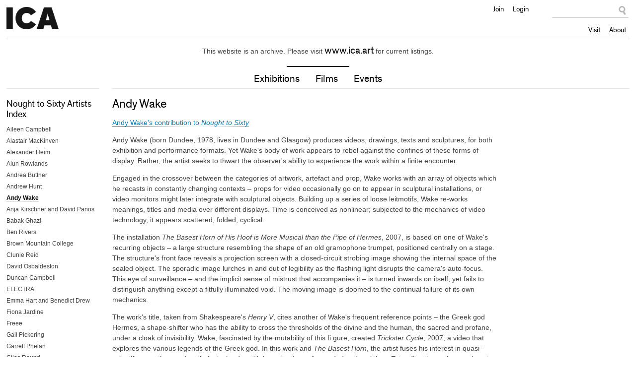

--- FILE ---
content_type: text/html
request_url: https://archive.ica.art/nought-sixty-artists-index/andy-wake/
body_size: 9657
content:
<!DOCTYPE html PUBLIC "-//W3C//DTD HTML+RDFa 1.1//EN">
<html class="no-js" lang="en">


<!-- Mirrored from archive.ica.art/nought-sixty-artists-index/andy-wake by HTTrack Website Copier/3.x [XR&CO'2014], Tue, 19 Oct 2021 02:17:51 GMT -->
<!-- Added by HTTrack --><meta http-equiv="content-type" content="text/html;charset=utf-8" /><!-- /Added by HTTrack -->
<head profile="http://www.w3.org/1999/xhtml/vocab">

  <meta charset="utf-8" />
<meta name="keywords" content="ica,ica london,ica cinema,institute of contemporary arts,exhibitions,films,art gallery,cinema,events,contemporary art,world cinema,ica bar,theatre" />
<meta name="generator" content="Drupal 7 (http://drupal.org)" />
<link rel="canonical" href="index.html" />
<link rel="shortcut icon" href="../../sites/default/themes/icav2/favicon/index.ico" type="image/vnd.microsoft.icon" />
<link rel="shortlink" href="../../node/46777/" />
<meta name="abstract" content="The Institute of Contemporary Arts in London supports radical art and culture through a vibrant programme of exhibitions, films, events, talks and debates." />
<meta property="twitter:title" content="Andy Wake" />
<meta property="og:title" content="Andy Wake" />
<meta name="description" content="Andy Wake&#039;s contribution to Nought to Sixty" />
<meta property="og:description" content="Andy Wake&#039;s contribution to Nought to Sixty" />
<meta property="twitter:card" content="summary" />
<meta property="twitter:creator:id" content="@ICALondon" />
<meta property="twitter:description" content="Andy Wake&#039;s contribution to Nought to Sixty" />
  
  <meta http-equiv="X-UA-Compatible" content="IE=edge,chrome=1" />
  <title>Andy Wake | Institute of Contemporary Arts</title>
  
  <meta name="HandheldFriendly" content="True">
  <meta name="MobileOptimized" content="320">
  <meta name="viewport" content="width=device-width, target-densitydpi=160dpi, initial-scale=1">
  
  <link type="text/css" rel="stylesheet" href="../../sites/default/files/css/css_xE-rWrJf-fncB6ztZfd2huxqgxu4WO-qwma6Xer30m4/index.css" media="all" />
<link type="text/css" rel="stylesheet" href="../../sites/default/files/css/css_XrgNAGp5zkFAjHAj_sNtpe-L0QQFgeOz4XHRpsTM4iQ/index.css" media="all" />
<link type="text/css" rel="stylesheet" href="../../sites/default/files/css/css_oquQmX9KiM7Fx08VGq5n-bVA-iX-w3v1wo7TmLqZvIA/index.css" media="all" />
<link type="text/css" rel="stylesheet" href="../../sites/default/files/css/css_z9byUQDKjB4EFqLdPXtuG2SNBBr_kXSPPhH1LQNcl0Q/index.css" media="screen" />
<link type="text/css" rel="stylesheet" href="../../sites/default/files/css/css_EuQ47luZLSw9pFdYrUqPjcfaWmtyxIrJldjOJd6J1is/index.css" media="print" />
<link type="text/css" rel="stylesheet" href="../../sites/default/files/css/css_W0nkY-UdpPI3VDaI1r0YvH512Q11OC8MxYdR71NYDMU/index.css" media="all" />
 
</head>
<body class="html not-front not-logged-in no-sidebars page-node page-node- page-node-46777 node-type-page domain-www-ica-org-uk" >

    <header>
  	<div class="row">
    	
		<div class="large-7 columns">
      		<div id="site-name">
				<a href="../../index/" title="Institute of Contemporary Arts">Institute of Contemporary Arts</a>
			</div>
   		</div>
		
		<div class="large-5 columns">
			<nav id="nav" role="navigation">
				<a href="#" id="menu-icon" title="Open menu"><i class="fa fa-plus-circle" aria-hidden="true"></i></a>
				<div id="main-menu">
					<ul class="primary-nav"><li class="menu-638 first"><a href="../../visit/">Visit</a></li>
<li class="menu-644 last"><a href="../../about/" title="About">About</a></li>
</ul>					
					  <div id="block-block-4" class="block block-block">
        <ul class="user-tools">
<li>
<a href="../../join-support/members/">Join</a>
</li>
<li>
<a href="#loginModal" class="overlay" id="members-link">Login</a>
</li>
</ul></div>
<div id="block-apachesolr-panels-search-form" class="block block-apachesolr-panels">
        <form action="https://archive.ica.art/nought-sixty-artists-index/andy-wake" method="post" id="apachesolr-panels-search-block" accept-charset="UTF-8"><div><div class="form-item form-type-textfield form-item-apachesolr-panels-search-form">
  <label class="element-invisible" for="edit-apachesolr-panels-search-form">Search </label>
 <input title="Enter the terms you wish to search for." type="text" id="edit-apachesolr-panels-search-form" name="apachesolr_panels_search_form" value="" size="15" maxlength="128" class="form-text" />
</div>
<input type="hidden" name="form_build_id" value="form-IoVzNCagCJRU87onNf1LvNPRn_RbII1Fc7rKF4jJUFE" />
<input type="hidden" name="form_id" value="apachesolr_panels_search_block" />
<div class="form-actions form-wrapper" id="edit-actions"><input type="submit" id="edit-submit" name="op" value="Search" class="form-submit" /></div></div></form></div>
  
				</div> <!-- /#main-menu-->
			</nav> <!--/nav-->
   		</div>
  	</div>
</header>

<div id="wrapper">

	        
        
	<div class="row">
		<div class="large-12 columns">
			<!-- Featured/ subnav -->
			  <div id="block-panels-mini-header-promotion" class="block block-panels-mini">
        <div class="panel-display panel-1col clearfix" id="mini-panel-header_promotion">
  <div class="panel-panel panel-col">
    <div>
<div class="panel-pane pane-views-panes pane-header-promotion-pane exhibition-link" >
  
      
  
  
    <div class="view view-header-promotion view-id-header_promotion view-display-id-pane view-dom-id-2b4602c58ea621493fe0f00509e842a8">
        
  
  
      <div class="view-empty">
      This website is an archive. Please visit <a href='http://www.ica.art/'>www.ica.art</a> for current listings.    </div>
  
  
  
  
     <span class="keyline"></span>  
  
</div>  

  
  </div>
<div class="panel-separator"></div>
<div class="panel-pane pane-block pane-menu-menu-main-subnav"  id="mainSubnav">
  
      
  
  
    <ul class="menu"><li class="first leaf"><a href="../../whats-on/exhibitions/" title="">Exhibitions</a></li>
<li class="leaf"><a href="../../whats-on/films/" title="">Films</a></li>
<li class="last leaf"><a href="../../whats-on/events/" title="">Events</a></li>
</ul>  

  
  </div>
</div>
  </div>
</div></div>
  
		</div>
	</div>

		<div class="row">
		<div class="large-12 columns">      
			<div id="admin-functions" class="sixteencol">
													          												</div>
		</div>
	</div>
	
	  <div id="block-system-main" class="block block-system">
        <div class="row">

      <div class="large-10 columns push-2">
      <div class="block-keyline">
        <div class="row">
          <div class="large-9 columns">
            <div class="panel-pane pane-node-content" >
  
  
    
		
	<h1>Andy Wake</h1>
	
  	      
      <p><a href="../../whats-on/andy-wake/">Andy Wake's contribution to <em>Nought to Sixty</em></a></p><p>Andy Wake (born Dundee, 1978, lives in Dundee and Glasgow) produces videos, drawings, texts and sculptures, for both exhibition and performance formats. Yet Wake's body of work appears to rebel against the confines of these forms of display. Rather, the artist seeks to thwart the observer's ability to experience the work within a finite encounter.</p><p>Engaged in the crossover between the categories of artwork, artefact and prop, Wake works with an array of objects which he recasts in constantly changing contexts – props for video occasionally go on to appear in sculptural installations, or video monitors might later integrate with sculptural objects. Building up a series of loose leitmotifs, Wake re-works meanings, titles and media over different displays. Time is conceived as nonlinear; subjected to the mechanics of video technology, it appears scattered, folded, cyclical.</p><p>The installation <cite>The Basest Horn of His Hoof is More Musical than the Pipe of Hermes</cite>, 2007, is based on one of Wake's recurring objects – a large structure resembling the shape of an old gramophone trumpet, positioned centrally on a stage. The structure's front face reveals a projection screen with a closed-circuit strobing image showing the internal space of the sealed object. The sporadic image lurches in and out of legibility as the flashing light disrupts the camera's auto-focus. This eye of surveillance – and the implicit sense of mistrust that accompanies it – is turned inwards on itself, yet fails to distinguish anything except a fitfully illuminated void. The moving image is doomed to the continual failure of its own mechanics.</p><p>The work's title, taken from Shakespeare's <cite>Henry V</cite>, cites another of Wake's frequent reference points – the Greek god Hermes, a shape-shifter who has the ability to cross the thresholds of the divine and the human, the sacred and profane, under a cloak of invisibility. Wake, fascinated by the mutability of this fi gure, created <cite>Trickster Cycle</cite>, 2007, a video that explores the various legends of the Greek god. In this work and <cite>The Basest Horn</cite>, the artist fuses his interest in quasi-scientific narratives and mythological order with investigations of recorded and real time. Extending the early experiments in closed-circuit televisions, as well as the instant feedback loop employed by artists such as Dan Graham and Vito Acconci, Wake is less interested in the process and materiality of his work than in how objects and technology can be exploited to collapse time-based perception – and activate the Romantic imagination.</p><p>For Nought to Sixty, Wake presents an event that seeks to evade the temporal parameters of live performance. Stretching, looping and condensing the audience's perception of time through a combination of prerecorded and live footage, sculptural interventions and performance, the project gestures beyond the hermeticism of a single event. Underscoring the impossibility of pure presence, Wake's performance pushes the observer's sense of becoming into an experience of belatedness.</p><p><strong>Isla Leaver-Yap</strong></p><p> </p>    

   
		
  

  
  </div>
                      </div>
          <div class="large-3 columns">
                      </div>
        </div>
      </div>
    </div>
  
      <div class="large-2 columns pull-10">
      <a href="#subNavWrap" class="scroll" id="navScroll"></a>

<div id="subNavWrap">

    <div class="panel-pane pane-block pane-menu-block-1" >
    
    
    
      
<div class="block-keyline subNav">
  <h3><a href="../">Nought to Sixty Artists Index</a></h3>
  <ul class="menu"><li class="first leaf menu-mlid-7316"><a href="../aileen-campbell/">Aileen Campbell</a></li>
<li class="leaf menu-mlid-7349"><a href="../alastair-mackinven/">Alastair MacKinven</a></li>
<li class="leaf menu-mlid-7334"><a href="../alexander-heim/">Alexander Heim</a></li>
<li class="leaf menu-mlid-7363"><a href="../alun-rowlands/">Alun Rowlands</a></li>
<li class="leaf menu-mlid-7315"><a href="../andrea-b-ttner/">Andrea Büttner</a></li>
<li class="leaf menu-mlid-7337"><a href="../andrew-hunt/">Andrew Hunt</a></li>
<li class="leaf active-trail active menu-mlid-7366"><a href="index.html" class="active-trail active">Andy Wake</a></li>
<li class="leaf menu-mlid-7340"><a href="../anja-kirschner-and-david-panos/">Anja Kirschner and David Panos</a></li>
<li class="leaf menu-mlid-7331"><a href="../babak-ghazi/">Babak Ghazi</a></li>
<li class="leaf menu-mlid-7361"><a href="../ben-rivers/">Ben Rivers</a></li>
<li class="leaf menu-mlid-7314"><a href="../brown-mountain-college/">Brown Mountain College</a></li>
<li class="leaf menu-mlid-7358"><a href="../clunie-reid/">Clunie Reid</a></li>
<li class="leaf menu-mlid-7353"><a href="../david-osbaldeston/">David Osbaldeston</a></li>
<li class="leaf menu-mlid-7318"><a href="../duncan-campbell/">Duncan Campbell</a></li>
<li class="leaf menu-mlid-7327"><a href="../electra/">ELECTRA</a></li>
<li class="leaf menu-mlid-7325"><a href="../emma-hart-and-benedict-drew/">Emma Hart and Benedict Drew</a></li>
<li class="leaf menu-mlid-7338"><a href="../fiona-jardine/">Fiona Jardine</a></li>
<li class="leaf menu-mlid-7342"><a href="../freee/">Freee</a></li>
<li class="leaf menu-mlid-7356"><a href="../gail-pickering/">Gail Pickering</a></li>
<li class="leaf menu-mlid-7355"><a href="../garrett-phelan/">Garrett Phelan</a></li>
<li class="leaf menu-mlid-7362"><a href="../giles-round/">Giles Round</a></li>
<li class="leaf menu-mlid-7344"><a href="../guestroom/">Guestroom</a></li>
<li class="leaf menu-mlid-7360"><a href="../hannah-rickards/">Hannah Rickards</a></li>
<li class="leaf menu-mlid-7333"><a href="../hardcore-more-music/">Hardcore Is More Than Music</a></li>
<li class="leaf menu-mlid-7335"><a href="../iain-hetherington/">Iain Hetherington</a></li>
<li class="leaf menu-mlid-7359"><a href="../james-richards/">James Richards</a></li>
<li class="leaf menu-mlid-7354"><a href="../jeffrey-charles-henry-peacock/">Jeffrey Charles Henry Peacock</a></li>
<li class="leaf menu-mlid-7346"><a href="../jesse-jones/">Jesse Jones</a></li>
<li class="leaf menu-mlid-7313"><a href="../juliet-blightman/">Juliet Blightman</a></li>
<li class="leaf menu-mlid-7339"><a href="../junior-aspirin-records/">Junior Aspirin Records</a></li>
<li class="leaf menu-mlid-7320"><a href="../kim-coleman-and-jenny-hogarth-boyle-family/">Kim Coleman and Jenny Hogarth with Boyle Family</a></li>
<li class="leaf menu-mlid-7348"><a href="../lorna-macintyre/">Lorna Macintyre</a></li>
<li class="leaf menu-mlid-7328"><a href="../macroprosopus-dancehall-band/">Macroprosopus Dancehall Band</a></li>
<li class="leaf menu-mlid-7343"><a href="../maria-fusco/">Maria Fusco</a></li>
<li class="leaf menu-mlid-7367"><a href="../mark-aerial-waller/">Mark Aerial Waller</a></li>
<li class="leaf menu-mlid-7324"><a href="../matthew-darbyshire/">Matthew Darbyshire</a></li>
<li class="leaf menu-mlid-7351"><a href="../matthew-noel-tod/">Matthew Noel-Tod</a></li>
<li class="leaf menu-mlid-7322"><a href="../mike-cooter/">Mike Cooter</a></li>
<li class="leaf menu-mlid-7312"><a href="../nina-beier-marie-lund/">Nina Beier + Marie Lund</a></li>
<li class="leaf menu-mlid-7319"><a href="../nina-canell-and-robin-watkins/">Nina Canell and Robin Watkins</a></li>
<li class="leaf menu-mlid-7352"><a href="../open-music-archive/">Open Music Archive</a></li>
<li class="leaf menu-mlid-7329"><a href="../redmond-entwistle/">Redmond Entwistle</a></li>
<li class="leaf menu-mlid-7330"><a href="../ruth-ewan/">Ruth Ewan</a></li>
<li class="leaf menu-mlid-7357"><a href="../sarah-pierce/">Sarah Pierce</a></li>
<li class="leaf menu-mlid-7332"><a href="../seamus-harahan/">Seamus Harahan</a></li>
<li class="leaf menu-mlid-7326"><a href="../sean-edwards/">Sean Edwards</a></li>
<li class="leaf menu-mlid-7321"><a href="../stephen-connolly/">Stephen Connolly</a></li>
<li class="leaf menu-mlid-7364"><a href="../stephen-sutcliffe/">Stephen Sutcliffe</a></li>
<li class="leaf menu-mlid-7311"><a href="../support-structure/">Support Structure</a></li>
<li class="leaf menu-mlid-7345"><a href="../hut-project/">The Hut Project</a></li>
<li class="leaf menu-mlid-7341"><a href="../thomas-kratz/">Thomas Kratz</a></li>
<li class="leaf menu-mlid-7347"><a href="../torsten-lauschmann/">Torsten Lauschmann</a></li>
<li class="leaf menu-mlid-7365"><a href="../tris-vonna-michell/">Tris Vonna-Michell</a></li>
<li class="leaf menu-mlid-7350"><a href="../ursula-mayer/">Ursula Mayer</a></li>
<li class="last leaf menu-mlid-7336"><a href="../will-holder/">Will Holder</a></li>
</ul></div>


    

    
      </div>
  
</div>    </div>
  
</div></div>
  

	<footer>
		<div class="row link-panels">
	  		  <div class="large-3 columns">
	<h4>Institute of Contemporary Arts</h4>
	<ul class="menu"><li class="first leaf"><a href="../../visit/" title="">Visit</a></li>
<li class="leaf"><a href="../../whats-on/" title="">What&#039;s On</a></li>
<li class="leaf"><a href="https://www.ica.org.uk/shop/editions" title="">Editions</a></li>
<li class="last leaf"><a href="../../rochelle-canteen/" title="">Canteen</a></li>
</ul></div><div class="large-3 columns">
	<h4>Explore</h4>
	<ul class="menu"><li class="first leaf"><a href="https://www.ica.art/ica-off-site/touring-exhibitions/playback-association-random-acts" title="">Playback</a></li>
<li class="leaf"><a href="../../learning/" title="Learning">Learning</a></li>
<li class="last leaf"><a href="../../archive/" title="">Archives</a></li>
</ul></div><div class="large-3 columns">
	<h4>Join &amp; Support</h4>
	<ul class="menu"><li class="first leaf"><a href="../../join-support/members/" title="">Become a Member</a></li>
<li class="leaf"><a href="../../join-support/friends-ica/" title="">Friends of the ICA</a></li>
<li class="leaf"><a href="../../join-support/corporate-support/" title="">Corporate Support</a></li>
<li class="leaf"><a href="../../venue-hire/" title="">Venue Hire</a></li>
<li class="last leaf"><a href="../../join-support/donate/" title="Donate">Donate</a></li>
</ul></div><div class="large-3 columns">
	<h4>Sign Up</h4>
	<p>Keep up to date with our exhibitions, films and events.</p>
<p><a class="button sign-up" href="../../signup/">Sign-up now</a></p>
<ul><li><a href="../../about/follow-ica/">Follow us on Social Media</a></li>
</ul></div>  
		</div>
		
		<div class="row credits">
			
			<div class="large-9 columns">
				  <div id="block-menu-menu-footer-menu" class="block block-menu">
        <ul class="menu"><li class="first leaf"><a href="../../about/" title="">About</a></li>
<li class="leaf"><a href="../../about/contact/" title="">Contact</a></li>
<li class="leaf"><a href="../../about/press-office/" title="">Press</a></li>
<li class="leaf"><a href="../../about/working-ica/" title="">Jobs</a></li>
<li class="leaf"><a href="../../terms-and-conditions/" title="">Terms</a></li>
<li class="last leaf"><a href="https://www.ica.art/access" title="">Access</a></li>
</ul></div>
<div id="block-block-16" class="block block-block">
        <div class="connect">
<a href="https://twitter.com/ICALondon" target="_blank" class="twitter">Twitter</a>
<a href="https://www.facebook.com/icalondon" target="_blank" class="facebook">Facebook</a>
<a href="https://instagram.com/icalondon/" target="_blank" class="instagram">Instagram</a>
<a href="https://www.youtube.com/user/ICALondon" target="_blank" class="youtube-link">YouTube</a>
<a href="https://soundcloud.com/icalondon" target="_blank" class="soundcloud">Soundcloud</a>
</div></div>
  
			</div>
			
			<div class="large-3 columns">
				  <div id="block-block-1" class="block block-block">
        <p><a href="http://artscouncil.org.uk/" target="_blank"><img alt="Arts Council England" src="../../sites/default/files/logo-ace/index.png" /></a></p>
</div>
  
			</div>
			
		</div>
		
	</footer>

	<div class="hidden">
		  <div id="loginModal" class="login insert hidden">
	<div class="page-form">
		<form action="https://uk.patronbase.com/_ICA/Login/" method="post" id="user-login-form" accept-charset="UTF-8"><div><input type="hidden" name="form_build_id" value="form-groID0M8jExo2Ss9lN0eYQ1xxHeR_dSh1EMKKJaE6IU" />
<input type="hidden" name="form_id" value="user_login_block" />
<h3 class="font-replace">Login</h3><div class="form-item form-type-textfield form-item-login-email">
  <label for="edit-login-email">Email address <span class="form-required" title="This field is required.">*</span></label>
 <input type="text" id="edit-login-email" name="login_email" value="" size="15" maxlength="60" class="form-text required" />
</div>
<div class="form-item form-type-password form-item-login-password">
  <label for="edit-login-password">Password <span class="form-required" title="This field is required.">*</span></label>
 <input type="password" id="edit-login-password" name="login_password" size="15" maxlength="128" class="form-text required" />
</div>
<input type="hidden" name="login_source" value="website" />
<div class="form-item form-type-checkbox form-item-login-remember-me">
 <input type="checkbox" id="edit-login-remember-me" name="login_remember_me" value="1" checked="checked" class="form-checkbox" />  <label class="option" for="edit-login-remember-me">Remember me </label>

</div>
<input type="hidden" name="login_params[referrer]" value="node/46777" />
<div class="form-actions form-wrapper" id="edit-actions--2"><input type="submit" id="edit-submit--2" name="op" value="Log in" class="form-submit" /></div></div></form>		<p><a href="https://uk.patronbase.com/_ICA/Login/Forgotten" target="_blank">Forgot password?</a></p>
	</div>

	<span class="close">Close</span>
</div>  
	</div>

</div>

<div id="overlay"></div>  <script type="text/javascript" src="../../sites/default/files/js/js_S6ViEND-4LulvmvIN9Hz2nZ8NqLXd7n0oocRfQLTeAo/index.js"></script>

  <script type="text/javascript" src="../../sites/default/files/js/js_lYpk9gGCMMSVyvW5GMNL53g-86437aP2VDOAdGXgR9g/index.js"></script>
<script type="text/javascript" src="../../sites/default/files/js/js_fpIOV9TyV-F74FJPTtOkfr1LHr-mpcwkhDG_ihSmbQM/index.js"></script>
<script type="text/javascript">
<!--//--><![CDATA[//><!--
var _gaq = _gaq || [];_gaq.push(["_setAccount", "UA-2109311-1"]);_gaq.push(["_trackPageview"]);(function() {var ga = document.createElement("script");ga.type = "text/javascript";ga.async = true;ga.src = ("https:" == document.location.protocol ? "https://ssl" : "http://www") + ".google-analytics.com/ga.js";var s = document.getElementsByTagName("script")[0];s.parentNode.insertBefore(ga, s);})();
//--><!]]>
</script>
<script type="text/javascript" src="../../sites/default/files/js/js_jZZQxZhcV4BvvkDU6ikvo68X-s1JL7fHFiOAiCHVlEc/index.js"></script>
<script type="text/javascript" src="../../sites/default/files/js/js_A_QKSYIMvwhGNaiwfl03mJWiI0ENDFDOBwBJjv81BP8/index.js"></script>
<script type="text/javascript">
<!--//--><![CDATA[//><!--
jQuery.extend(Drupal.settings, {"basePath":"\/","pathPrefix":"","ajaxPageState":{"theme":"icav2","theme_token":"ordwY9en2XmQ9SKQVmxeuiXnbHpE6MgADspGCZ5F10U","js":{"sites\/default\/modules\/contrib\/picture\/picturefill\/matchmedia.js":1,"sites\/default\/modules\/contrib\/picture\/picturefill\/picturefill.js":1,"sites\/default\/modules\/contrib\/picture\/picture.js":1,"sites\/default\/modules\/contrib\/jquery_update\/replace\/jquery\/1.8\/jquery.min.js":1,"misc\/jquery.once.js":1,"misc\/drupal.js":1,"sites\/default\/modules\/contrib\/panels\/js\/panels.js":1,"sites\/default\/modules\/contrib\/google_analytics\/googleanalytics.js":1,"0":1,"sites\/default\/themes\/icav2\/js\/libs\/jquery.swipebox.min.js":1,"sites\/default\/themes\/icav2\/js\/libs\/slick.min.js":1,"sites\/default\/themes\/icav2\/js\/icav2.overlay.js":1,"sites\/default\/themes\/icav2\/js\/libs\/jquery.matchHeight-min.js":1,"sites\/default\/themes\/icav2\/js\/icav2.plugins.js":1,"sites\/default\/themes\/icav2\/js\/libs\/jquery.pjax.min.js":1,"sites\/default\/themes\/icav2\/js\/libs\/jquery.velocity.min.js":1,"sites\/default\/themes\/icav2\/js\/libs\/imagesloaded.pkgd.min.js":1,"sites\/default\/themes\/icav2\/js\/icav2.global.js":1},"css":{"modules\/system\/system.base.css":1,"modules\/system\/system.menus.css":1,"modules\/system\/system.messages.css":1,"modules\/system\/system.theme.css":1,"sites\/default\/modules\/contrib\/calendar\/css\/calendar_multiday.css":1,"sites\/default\/modules\/contrib\/date\/date_api\/date.css":1,"sites\/default\/modules\/contrib\/date\/date_popup\/themes\/datepicker.1.7.css":1,"sites\/default\/modules\/contrib\/domain\/domain_nav\/domain_nav.css":1,"modules\/field\/theme\/field.css":1,"modules\/node\/node.css":1,"sites\/default\/modules\/contrib\/picture\/picture_wysiwyg.css":1,"modules\/search\/search.css":1,"modules\/user\/user.css":1,"sites\/default\/modules\/contrib\/views\/css\/views.css":1,"sites\/default\/modules\/contrib\/ctools\/css\/ctools.css":1,"sites\/default\/modules\/contrib\/panels\/css\/panels.css":1,"sites\/default\/themes\/icav2\/layouts\/twocol_stacked\/twocol_stacked.css":1,"sites\/default\/themes\/icav2\/layouts\/onecol\/onecol.css":1,"sites\/default\/themes\/icav2\/css\/foundation.css":1,"sites\/default\/themes\/icav2\/css\/animate.css":1,"sites\/default\/themes\/icav2\/css\/font-awesome.min.css":1,"sites\/default\/themes\/icav2\/css\/style.css":1,"sites\/default\/themes\/icav2\/css\/print.css":1,"sites\/default\/themes\/icav2\/css\/slick.css":1,"sites\/default\/themes\/icav2\/css\/overlay.css":1,"sites\/default\/themes\/icav2\/css\/swipebox.css":1}},"googleanalytics":{"trackOutbound":1,"trackMailto":1,"trackDownload":1,"trackDownloadExtensions":"7z|aac|arc|arj|asf|asx|avi|bin|csv|doc|exe|flv|gif|gz|gzip|hqx|jar|jpe?g|js|mp(2|3|4|e?g)|mov(ie)?|msi|msp|pdf|phps|png|ppt|qtm?|ra(m|r)?|sea|sit|tar|tgz|torrent|txt|wav|wma|wmv|wpd|xls|xml|z|zip"},"clientsideValidation":{"forms":{"apachesolr-panels-search-block":{"rules":{"apachesolr_panels_search_form":{"maxlength":128}},"messages":{"apachesolr_panels_search_form":{"maxlength":"Search field has a maximum length of 128."}},"errorPlacement":1,"general":{"errorClass":"error","wrapper":"li","validateTabs":"","scrollTo":1,"scrollSpeed":1000,"disableHtml5Validation":1,"validateOnBlur":1,"validateOnBlurAlways":0,"validateOnKeyUp":1,"validateBeforeAjax":0,"validateOnSubmit":1,"showMessages":0,"errorElement":"label"}},"user-login-form":{"rules":{"login_email":{"required":true,"maxlength":60},"login_password":{"required":true,"maxlength":128}},"messages":{"login_email":{"required":"Email address field is required.","maxlength":"Email address field has a maximum length of 60."},"login_password":{"required":"Password field is required.","maxlength":"Password field has a maximum length of 128."}},"errorPlacement":1,"general":{"errorClass":"error","wrapper":"li","validateTabs":"","scrollTo":1,"scrollSpeed":1000,"disableHtml5Validation":1,"validateOnBlur":1,"validateOnBlurAlways":0,"validateOnKeyUp":1,"validateBeforeAjax":0,"validateOnSubmit":1,"showMessages":0,"errorElement":"label"}}},"general":{"usexregxp":0,"months":{"January":1,"Jan":1,"February":2,"Feb":2,"March":3,"Mar":3,"April":4,"Apr":4,"May":5,"June":6,"Jun":6,"July":7,"Jul":7,"August":8,"Aug":8,"September":9,"Sep":9,"October":10,"Oct":10,"November":11,"Nov":11,"December":12,"Dec":12}},"groups":{"apachesolr-panels-search-block":{},"user-login-form":{}}},"urlIsAjaxTrusted":{"https:\/\/archive.ica.art\/nought-sixty-artists-index\/andy-wake":true,"https:\/\/uk.patronbase.com\/_ICA\/Login\/":true},"swipebox_enabled":true,"slick_enabled":true,"overlay_enabled":true,"matchHeight_enabled":true});
//--><!]]>
</script>

</body>

<!-- Mirrored from archive.ica.art/nought-sixty-artists-index/andy-wake by HTTrack Website Copier/3.x [XR&CO'2014], Tue, 19 Oct 2021 02:17:52 GMT -->
</html>

--- FILE ---
content_type: text/css
request_url: https://archive.ica.art/sites/default/files/css/css_z9byUQDKjB4EFqLdPXtuG2SNBBr_kXSPPhH1LQNcl0Q/index.css
body_size: 140657
content:
meta.foundation-version{font-family:"/5.3.3/";}meta.foundation-mq-small{font-family:"/only screen/";width:0em;}meta.foundation-mq-medium{font-family:"/only screen and (min-width:40.063em)/";width:40.063em;}meta.foundation-mq-large{font-family:"/only screen and (min-width:64.063em)/";width:64.063em;}meta.foundation-mq-xlarge{font-family:"/only screen and (min-width:90.063em)/";width:90.063em;}meta.foundation-mq-xxlarge{font-family:"/only screen and (min-width:120.063em)/";width:120.063em;}meta.foundation-data-attribute-namespace{font-family:false;}html,body{height:100%;}*,*:before,*:after{-webkit-box-sizing:border-box;-moz-box-sizing:border-box;box-sizing:border-box;}html,body{font-size:100%;}body{background:white;color:#222222;padding:0;margin:0;font-family:"Helvetica Neue","Helvetica",Helvetica,Arial,sans-serif;font-weight:normal;font-style:normal;line-height:150%;position:relative;cursor:default;}a:hover{cursor:pointer;}img{max-width:100%;height:auto;}img{-ms-interpolation-mode:bicubic;}#map_canvas img,#map_canvas embed,#map_canvas object,.map_canvas img,.map_canvas embed,.map_canvas object{max-width:none !important;}.left{float:left !important;}.right{float:right !important;}.clearfix:before,.clearfix:after{content:" ";display:table;}.clearfix:after{clear:both;}.hide{display:none;}.antialiased{-webkit-font-smoothing:antialiased;-moz-osx-font-smoothing:grayscale;}img{display:inline-block;vertical-align:middle;}textarea{height:auto;min-height:50px;}select{width:100%;}.row{width:100%;margin-left:auto;margin-right:auto;margin-top:0;margin-bottom:0;}.row:before,.row:after{content:" ";display:table;}.row:after{clear:both;}.row.collapse > .column,.row.collapse > .columns{padding-left:0;padding-right:0;}.row.collapse .row{margin-left:0;margin-right:0;}.row .row{width:auto;margin-left:-0.9375em;margin-right:-0.9375em;margin-top:0;margin-bottom:0;max-width:none;}.row .row:before,.row .row:after{content:" ";display:table;}.row .row:after{clear:both;}.row .row.collapse{width:auto;margin:0;max-width:none;}.row .row.collapse:before,.row .row.collapse:after{content:" ";display:table;}.row .row.collapse:after{clear:both;}.column,.columns{padding-left:0.9375em;padding-right:0.9375em;width:100%;float:left;}[class*="column"] + [class*="column"]:last-child{float:right;}[class*="column"] + [class*="column"].end{float:left;}@media only screen{.small-push-0{position:relative;left:0%;right:auto;}.small-pull-0{position:relative;right:0%;left:auto;}.small-push-1{position:relative;left:8.33333%;right:auto;}.small-pull-1{position:relative;right:8.33333%;left:auto;}.small-push-2{position:relative;left:16.66667%;right:auto;}.small-pull-2{position:relative;right:16.66667%;left:auto;}.small-push-3{position:relative;left:25%;right:auto;}.small-pull-3{position:relative;right:25%;left:auto;}.small-push-4{position:relative;left:33.33333%;right:auto;}.small-pull-4{position:relative;right:33.33333%;left:auto;}.small-push-5{position:relative;left:41.66667%;right:auto;}.small-pull-5{position:relative;right:41.66667%;left:auto;}.small-push-6{position:relative;left:50%;right:auto;}.small-pull-6{position:relative;right:50%;left:auto;}.small-push-7{position:relative;left:58.33333%;right:auto;}.small-pull-7{position:relative;right:58.33333%;left:auto;}.small-push-8{position:relative;left:66.66667%;right:auto;}.small-pull-8{position:relative;right:66.66667%;left:auto;}.small-push-9{position:relative;left:75%;right:auto;}.small-pull-9{position:relative;right:75%;left:auto;}.small-push-10{position:relative;left:83.33333%;right:auto;}.small-pull-10{position:relative;right:83.33333%;left:auto;}.small-push-11{position:relative;left:91.66667%;right:auto;}.small-pull-11{position:relative;right:91.66667%;left:auto;}.column,.columns{position:relative;padding-left:0.9375em;padding-right:0.9375em;float:left;}.small-1{width:8.33333%;}.small-2{width:16.66667%;}.small-3{width:25%;}.small-4{width:33.33333%;}.small-5{width:41.66667%;}.small-6{width:50%;}.small-7{width:58.33333%;}.small-8{width:66.66667%;}.small-9{width:75%;}.small-10{width:83.33333%;}.small-11{width:91.66667%;}.small-12{width:100%;}.small-offset-0{margin-left:0% !important;}.small-offset-1{margin-left:8.33333% !important;}.small-offset-2{margin-left:16.66667% !important;}.small-offset-3{margin-left:25% !important;}.small-offset-4{margin-left:33.33333% !important;}.small-offset-5{margin-left:41.66667% !important;}.small-offset-6{margin-left:50% !important;}.small-offset-7{margin-left:58.33333% !important;}.small-offset-8{margin-left:66.66667% !important;}.small-offset-9{margin-left:75% !important;}.small-offset-10{margin-left:83.33333% !important;}.small-offset-11{margin-left:91.66667% !important;}.small-reset-order{margin-left:0;margin-right:0;left:auto;right:auto;float:left;}.column.small-centered,.columns.small-centered{margin-left:auto;margin-right:auto;float:none;}.column.small-uncentered,.columns.small-uncentered{margin-left:0;margin-right:0;float:left;}.column.small-centered:last-child,.columns.small-centered:last-child{float:none;}.column.small-uncentered:last-child,.columns.small-uncentered:last-child{float:left;}.column.small-uncentered.opposite,.columns.small-uncentered.opposite{float:right;}}@media only screen and (min-width:40.063em){.medium-push-0{position:relative;left:0%;right:auto;}.medium-pull-0{position:relative;right:0%;left:auto;}.medium-push-1{position:relative;left:8.33333%;right:auto;}.medium-pull-1{position:relative;right:8.33333%;left:auto;}.medium-push-2{position:relative;left:16.66667%;right:auto;}.medium-pull-2{position:relative;right:16.66667%;left:auto;}.medium-push-3{position:relative;left:25%;right:auto;}.medium-pull-3{position:relative;right:25%;left:auto;}.medium-push-4{position:relative;left:33.33333%;right:auto;}.medium-pull-4{position:relative;right:33.33333%;left:auto;}.medium-push-5{position:relative;left:41.66667%;right:auto;}.medium-pull-5{position:relative;right:41.66667%;left:auto;}.medium-push-6{position:relative;left:50%;right:auto;}.medium-pull-6{position:relative;right:50%;left:auto;}.medium-push-7{position:relative;left:58.33333%;right:auto;}.medium-pull-7{position:relative;right:58.33333%;left:auto;}.medium-push-8{position:relative;left:66.66667%;right:auto;}.medium-pull-8{position:relative;right:66.66667%;left:auto;}.medium-push-9{position:relative;left:75%;right:auto;}.medium-pull-9{position:relative;right:75%;left:auto;}.medium-push-10{position:relative;left:83.33333%;right:auto;}.medium-pull-10{position:relative;right:83.33333%;left:auto;}.medium-push-11{position:relative;left:91.66667%;right:auto;}.medium-pull-11{position:relative;right:91.66667%;left:auto;}.column,.columns{position:relative;padding-left:0.9375em;padding-right:0.9375em;float:left;}.medium-1{width:8.33333%;}.medium-2{width:16.66667%;}.medium-3{width:25%;}.medium-4{width:33.33333%;}.medium-5{width:41.66667%;}.medium-6{width:50%;}.medium-7{width:58.33333%;}.medium-8{width:66.66667%;}.medium-9{width:75%;}.medium-10{width:83.33333%;}.medium-11{width:91.66667%;}.medium-12{width:100%;}.medium-offset-0{margin-left:0% !important;}.medium-offset-1{margin-left:8.33333% !important;}.medium-offset-2{margin-left:16.66667% !important;}.medium-offset-3{margin-left:25% !important;}.medium-offset-4{margin-left:33.33333% !important;}.medium-offset-5{margin-left:41.66667% !important;}.medium-offset-6{margin-left:50% !important;}.medium-offset-7{margin-left:58.33333% !important;}.medium-offset-8{margin-left:66.66667% !important;}.medium-offset-9{margin-left:75% !important;}.medium-offset-10{margin-left:83.33333% !important;}.medium-offset-11{margin-left:91.66667% !important;}.medium-reset-order{margin-left:0;margin-right:0;left:auto;right:auto;float:left;}.column.medium-centered,.columns.medium-centered{margin-left:auto;margin-right:auto;float:none;}.column.medium-uncentered,.columns.medium-uncentered{margin-left:0;margin-right:0;float:left;}.column.medium-centered:last-child,.columns.medium-centered:last-child{float:none;}.column.medium-uncentered:last-child,.columns.medium-uncentered:last-child{float:left;}.column.medium-uncentered.opposite,.columns.medium-uncentered.opposite{float:right;}.push-0{position:relative;left:0%;right:auto;}.pull-0{position:relative;right:0%;left:auto;}.push-1{position:relative;left:8.33333%;right:auto;}.pull-1{position:relative;right:8.33333%;left:auto;}.push-2{position:relative;left:16.66667%;right:auto;}.pull-2{position:relative;right:16.66667%;left:auto;}.push-3{position:relative;left:25%;right:auto;}.pull-3{position:relative;right:25%;left:auto;}.push-4{position:relative;left:33.33333%;right:auto;}.pull-4{position:relative;right:33.33333%;left:auto;}.push-5{position:relative;left:41.66667%;right:auto;}.pull-5{position:relative;right:41.66667%;left:auto;}.push-6{position:relative;left:50%;right:auto;}.pull-6{position:relative;right:50%;left:auto;}.push-7{position:relative;left:58.33333%;right:auto;}.pull-7{position:relative;right:58.33333%;left:auto;}.push-8{position:relative;left:66.66667%;right:auto;}.pull-8{position:relative;right:66.66667%;left:auto;}.push-9{position:relative;left:75%;right:auto;}.pull-9{position:relative;right:75%;left:auto;}.push-10{position:relative;left:83.33333%;right:auto;}.pull-10{position:relative;right:83.33333%;left:auto;}.push-11{position:relative;left:91.66667%;right:auto;}.pull-11{position:relative;right:91.66667%;left:auto;}}@media only screen and (min-width:48em){.large-push-0{position:relative;left:0%;right:auto;}.large-pull-0{position:relative;right:0%;left:auto;}.large-push-1{position:relative;left:8.33333%;right:auto;}.large-pull-1{position:relative;right:8.33333%;left:auto;}.large-push-2{position:relative;left:16.66667%;right:auto;}.large-pull-2{position:relative;right:16.66667%;left:auto;}.large-push-3{position:relative;left:25%;right:auto;}.large-pull-3{position:relative;right:25%;left:auto;}.large-push-4{position:relative;left:33.33333%;right:auto;}.large-pull-4{position:relative;right:33.33333%;left:auto;}.large-push-5{position:relative;left:41.66667%;right:auto;}.large-pull-5{position:relative;right:41.66667%;left:auto;}.large-push-6{position:relative;left:50%;right:auto;}.large-pull-6{position:relative;right:50%;left:auto;}.large-push-7{position:relative;left:58.33333%;right:auto;}.large-pull-7{position:relative;right:58.33333%;left:auto;}.large-push-8{position:relative;left:66.66667%;right:auto;}.large-pull-8{position:relative;right:66.66667%;left:auto;}.large-push-9{position:relative;left:75%;right:auto;}.large-pull-9{position:relative;right:75%;left:auto;}.large-push-10{position:relative;left:83.33333%;right:auto;}.large-pull-10{position:relative;right:83.33333%;left:auto;}.large-push-11{position:relative;left:91.66667%;right:auto;}.large-pull-11{position:relative;right:91.66667%;left:auto;}.column,.columns{position:relative;padding-left:0.9375em;padding-right:0.9375em;float:left;}.large-1{width:8.33333%;}.large-2{width:16.66667%;}.large-3{width:25%;}.large-4{width:33.33333%;}.large-5{width:41.66667%;}.large-6{width:50%;}.large-7{width:58.33333%;}.large-8{width:66.66667%;}.large-9{width:75%;}.large-10{width:83.33333%;}.large-11{width:91.66667%;}.large-12{width:100%;}.large-offset-0{margin-left:0% !important;}.large-offset-1{margin-left:8.33333% !important;}.large-offset-2{margin-left:16.66667% !important;}.large-offset-3{margin-left:25% !important;}.large-offset-4{margin-left:33.33333% !important;}.large-offset-5{margin-left:41.66667% !important;}.large-offset-6{margin-left:50% !important;}.large-offset-7{margin-left:58.33333% !important;}.large-offset-8{margin-left:66.66667% !important;}.large-offset-9{margin-left:75% !important;}.large-offset-10{margin-left:83.33333% !important;}.large-offset-11{margin-left:91.66667% !important;}.large-reset-order{margin-left:0;margin-right:0;left:auto;right:auto;float:left;}.column.large-centered,.columns.large-centered{margin-left:auto;margin-right:auto;float:none;}.column.large-uncentered,.columns.large-uncentered{margin-left:0;margin-right:0;float:left;}.column.large-centered:last-child,.columns.large-centered:last-child{float:none;}.column.large-uncentered:last-child,.columns.large-uncentered:last-child{float:left;}.column.large-uncentered.opposite,.columns.large-uncentered.opposite{float:right;}.push-0{position:relative;left:0%;right:auto;}.pull-0{position:relative;right:0%;left:auto;}.push-1{position:relative;left:8.33333%;right:auto;}.pull-1{position:relative;right:8.33333%;left:auto;}.push-2{position:relative;left:16.66667%;right:auto;}.pull-2{position:relative;right:16.66667%;left:auto;}.push-3{position:relative;left:25%;right:auto;}.pull-3{position:relative;right:25%;left:auto;}.push-4{position:relative;left:33.33333%;right:auto;}.pull-4{position:relative;right:33.33333%;left:auto;}.push-5{position:relative;left:41.66667%;right:auto;}.pull-5{position:relative;right:41.66667%;left:auto;}.push-6{position:relative;left:50%;right:auto;}.pull-6{position:relative;right:50%;left:auto;}.push-7{position:relative;left:58.33333%;right:auto;}.pull-7{position:relative;right:58.33333%;left:auto;}.push-8{position:relative;left:66.66667%;right:auto;}.pull-8{position:relative;right:66.66667%;left:auto;}.push-9{position:relative;left:75%;right:auto;}.pull-9{position:relative;right:75%;left:auto;}.push-10{position:relative;left:83.33333%;right:auto;}.pull-10{position:relative;right:83.33333%;left:auto;}.push-11{position:relative;left:91.66667%;right:auto;}.pull-11{position:relative;right:91.66667%;left:auto;}}[class*="block-grid-"]{display:block;padding:0;margin:0 -0.625rem;}[class*="block-grid-"]:before,[class*="block-grid-"]:after{content:" ";display:table;}[class*="block-grid-"]:after{clear:both;}[class*="block-grid-"] > li{display:block;height:auto;float:left;padding:0 0.625rem 1.25rem;}@media only screen{.small-block-grid-1 > li{width:100%;list-style:none;}.small-block-grid-1 > li:nth-of-type(1n){clear:none;}.small-block-grid-1 > li:nth-of-type(1n+1){clear:both;}.small-block-grid-2 > li{width:50%;list-style:none;}.small-block-grid-2 > li:nth-of-type(1n){clear:none;}.small-block-grid-2 > li:nth-of-type(2n+1){clear:both;}.small-block-grid-3 > li{width:33.33333%;list-style:none;}.small-block-grid-3 > li:nth-of-type(1n){clear:none;}.small-block-grid-3 > li:nth-of-type(3n+1){clear:both;}.small-block-grid-4 > li{width:25%;list-style:none;}.small-block-grid-4 > li:nth-of-type(1n){clear:none;}.small-block-grid-4 > li:nth-of-type(4n+1){clear:both;}.small-block-grid-5 > li{width:20%;list-style:none;}.small-block-grid-5 > li:nth-of-type(1n){clear:none;}.small-block-grid-5 > li:nth-of-type(5n+1){clear:both;}.small-block-grid-6 > li{width:16.66667%;list-style:none;}.small-block-grid-6 > li:nth-of-type(1n){clear:none;}.small-block-grid-6 > li:nth-of-type(6n+1){clear:both;}.small-block-grid-7 > li{width:14.28571%;list-style:none;}.small-block-grid-7 > li:nth-of-type(1n){clear:none;}.small-block-grid-7 > li:nth-of-type(7n+1){clear:both;}.small-block-grid-8 > li{width:12.5%;list-style:none;}.small-block-grid-8 > li:nth-of-type(1n){clear:none;}.small-block-grid-8 > li:nth-of-type(8n+1){clear:both;}.small-block-grid-9 > li{width:11.11111%;list-style:none;}.small-block-grid-9 > li:nth-of-type(1n){clear:none;}.small-block-grid-9 > li:nth-of-type(9n+1){clear:both;}.small-block-grid-10 > li{width:10%;list-style:none;}.small-block-grid-10 > li:nth-of-type(1n){clear:none;}.small-block-grid-10 > li:nth-of-type(10n+1){clear:both;}.small-block-grid-11 > li{width:9.09091%;list-style:none;}.small-block-grid-11 > li:nth-of-type(1n){clear:none;}.small-block-grid-11 > li:nth-of-type(11n+1){clear:both;}.small-block-grid-12 > li{width:8.33333%;list-style:none;}.small-block-grid-12 > li:nth-of-type(1n){clear:none;}.small-block-grid-12 > li:nth-of-type(12n+1){clear:both;}}@media only screen and (min-width:40.063em){.medium-block-grid-1 > li{width:100%;list-style:none;}.medium-block-grid-1 > li:nth-of-type(1n){clear:none;}.medium-block-grid-1 > li:nth-of-type(1n+1){clear:both;}.medium-block-grid-2 > li{width:50%;list-style:none;}.medium-block-grid-2 > li:nth-of-type(1n){clear:none;}.medium-block-grid-2 > li:nth-of-type(2n+1){clear:both;}.medium-block-grid-3 > li{width:33.33333%;list-style:none;}.medium-block-grid-3 > li:nth-of-type(1n){clear:none;}.medium-block-grid-3 > li:nth-of-type(3n+1){clear:both;}.medium-block-grid-4 > li{width:25%;list-style:none;}.medium-block-grid-4 > li:nth-of-type(1n){clear:none;}.medium-block-grid-4 > li:nth-of-type(4n+1){clear:both;}.medium-block-grid-5 > li{width:20%;list-style:none;}.medium-block-grid-5 > li:nth-of-type(1n){clear:none;}.medium-block-grid-5 > li:nth-of-type(5n+1){clear:both;}.medium-block-grid-6 > li{width:16.66667%;list-style:none;}.medium-block-grid-6 > li:nth-of-type(1n){clear:none;}.medium-block-grid-6 > li:nth-of-type(6n+1){clear:both;}.medium-block-grid-7 > li{width:14.28571%;list-style:none;}.medium-block-grid-7 > li:nth-of-type(1n){clear:none;}.medium-block-grid-7 > li:nth-of-type(7n+1){clear:both;}.medium-block-grid-8 > li{width:12.5%;list-style:none;}.medium-block-grid-8 > li:nth-of-type(1n){clear:none;}.medium-block-grid-8 > li:nth-of-type(8n+1){clear:both;}.medium-block-grid-9 > li{width:11.11111%;list-style:none;}.medium-block-grid-9 > li:nth-of-type(1n){clear:none;}.medium-block-grid-9 > li:nth-of-type(9n+1){clear:both;}.medium-block-grid-10 > li{width:10%;list-style:none;}.medium-block-grid-10 > li:nth-of-type(1n){clear:none;}.medium-block-grid-10 > li:nth-of-type(10n+1){clear:both;}.medium-block-grid-11 > li{width:9.09091%;list-style:none;}.medium-block-grid-11 > li:nth-of-type(1n){clear:none;}.medium-block-grid-11 > li:nth-of-type(11n+1){clear:both;}.medium-block-grid-12 > li{width:8.33333%;list-style:none;}.medium-block-grid-12 > li:nth-of-type(1n){clear:none;}.medium-block-grid-12 > li:nth-of-type(12n+1){clear:both;}}@media only screen and (min-width:64.063em){.large-block-grid-1 > li{width:100%;list-style:none;}.large-block-grid-1 > li:nth-of-type(1n){clear:none;}.large-block-grid-1 > li:nth-of-type(1n+1){clear:both;}.large-block-grid-2 > li{width:50%;list-style:none;}.large-block-grid-2 > li:nth-of-type(1n){clear:none;}.large-block-grid-2 > li:nth-of-type(2n+1){clear:both;}.large-block-grid-3 > li{width:33.33333%;list-style:none;}.large-block-grid-3 > li:nth-of-type(1n){clear:none;}.large-block-grid-3 > li:nth-of-type(3n+1){clear:both;}.large-block-grid-4 > li{width:25%;list-style:none;}.large-block-grid-4 > li:nth-of-type(1n){clear:none;}.large-block-grid-4 > li:nth-of-type(4n+1){clear:both;}.large-block-grid-5 > li{width:20%;list-style:none;}.large-block-grid-5 > li:nth-of-type(1n){clear:none;}.large-block-grid-5 > li:nth-of-type(5n+1){clear:both;}.large-block-grid-6 > li{width:16.66667%;list-style:none;}.large-block-grid-6 > li:nth-of-type(1n){clear:none;}.large-block-grid-6 > li:nth-of-type(6n+1){clear:both;}.large-block-grid-7 > li{width:14.28571%;list-style:none;}.large-block-grid-7 > li:nth-of-type(1n){clear:none;}.large-block-grid-7 > li:nth-of-type(7n+1){clear:both;}.large-block-grid-8 > li{width:12.5%;list-style:none;}.large-block-grid-8 > li:nth-of-type(1n){clear:none;}.large-block-grid-8 > li:nth-of-type(8n+1){clear:both;}.large-block-grid-9 > li{width:11.11111%;list-style:none;}.large-block-grid-9 > li:nth-of-type(1n){clear:none;}.large-block-grid-9 > li:nth-of-type(9n+1){clear:both;}.large-block-grid-10 > li{width:10%;list-style:none;}.large-block-grid-10 > li:nth-of-type(1n){clear:none;}.large-block-grid-10 > li:nth-of-type(10n+1){clear:both;}.large-block-grid-11 > li{width:9.09091%;list-style:none;}.large-block-grid-11 > li:nth-of-type(1n){clear:none;}.large-block-grid-11 > li:nth-of-type(11n+1){clear:both;}.large-block-grid-12 > li{width:8.33333%;list-style:none;}.large-block-grid-12 > li:nth-of-type(1n){clear:none;}.large-block-grid-12 > li:nth-of-type(12n+1){clear:both;}}
.animated{-webkit-animation-fill-mode:both;-moz-animation-fill-mode:both;-ms-animation-fill-mode:both;-o-animation-fill-mode:both;animation-fill-mode:both;-webkit-animation-duration:0.2s;-moz-animation-duration:0.2s;-ms-animation-duration:0.2s;-o-animation-duration:0.2s;animation-duration:0.2s}.animated.hinge{-webkit-animation-duration:0.2s;-moz-animation-duration:0.2s;-ms-animation-duration:0.2s;-o-animation-duration:0.2s;animation-duration:0.2s}@-webkit-keyframes bounce{0%,100%,20%,50%,80%{-webkit-transform:translateY(0)}40%{-webkit-transform:translateY(-30px)}60%{-webkit-transform:translateY(-15px)}}@-moz-keyframes bounce{0%,100%,20%,50%,80%{-moz-transform:translateY(0)}40%{-moz-transform:translateY(-30px)}60%{-moz-transform:translateY(-15px)}}@-o-keyframes bounce{0%,100%,20%,50%,80%{-o-transform:translateY(0)}40%{-o-transform:translateY(-30px)}60%{-o-transform:translateY(-15px)}}@keyframes bounce{0%,100%,20%,50%,80%{transform:translateY(0)}40%{transform:translateY(-30px)}60%{transform:translateY(-15px)}}.bounce{-webkit-animation-name:bounce;-moz-animation-name:bounce;-o-animation-name:bounce;animation-name:bounce}@-webkit-keyframes pulse{0%{-webkit-transform:scale(1)}50%{-webkit-transform:scale(1.1)}100%{-webkit-transform:scale(1)}}@-moz-keyframes pulse{0%{-moz-transform:scale(1)}50%{-moz-transform:scale(1.1)}100%{-moz-transform:scale(1)}}@-o-keyframes pulse{0%{-o-transform:scale(1)}50%{-o-transform:scale(1.1)}100%{-o-transform:scale(1)}}@keyframes pulse{0%{transform:scale(1)}50%{transform:scale(1.1)}100%{transform:scale(1)}}.pulse{-webkit-animation-name:pulse;-moz-animation-name:pulse;-o-animation-name:pulse;animation-name:pulse}@-webkit-keyframes flip{0%{-webkit-transform:perspective(400px) translateZ(0) rotateY(0) scale(1);-webkit-animation-timing-function:ease-out}40%{-webkit-transform:perspective(400px) translateZ(150px) rotateY(170deg) scale(1);-webkit-animation-timing-function:ease-out}50%{-webkit-transform:perspective(400px) translateZ(150px) rotateY(190deg) scale(1);-webkit-animation-timing-function:ease-in}80%{-webkit-transform:perspective(400px) translateZ(0) rotateY(360deg) scale(.95);-webkit-animation-timing-function:ease-in}100%{-webkit-transform:perspective(400px) translateZ(0) rotateY(360deg) scale(1);-webkit-animation-timing-function:ease-in}}@-moz-keyframes flip{0%{-moz-transform:perspective(400px) translateZ(0) rotateY(0) scale(1);-moz-animation-timing-function:ease-out}40%{-moz-transform:perspective(400px) translateZ(150px) rotateY(170deg) scale(1);-moz-animation-timing-function:ease-out}50%{-moz-transform:perspective(400px) translateZ(150px) rotateY(190deg) scale(1);-moz-animation-timing-function:ease-in}80%{-moz-transform:perspective(400px) translateZ(0) rotateY(360deg) scale(.95);-moz-animation-timing-function:ease-in}100%{-moz-transform:perspective(400px) translateZ(0) rotateY(360deg) scale(1);-moz-animation-timing-function:ease-in}}@-o-keyframes flip{0%{-o-transform:perspective(400px) translateZ(0) rotateY(0) scale(1);-o-animation-timing-function:ease-out}40%{-o-transform:perspective(400px) translateZ(150px) rotateY(170deg) scale(1);-o-animation-timing-function:ease-out}50%{-o-transform:perspective(400px) translateZ(150px) rotateY(190deg) scale(1);-o-animation-timing-function:ease-in}80%{-o-transform:perspective(400px) translateZ(0) rotateY(360deg) scale(.95);-o-animation-timing-function:ease-in}100%{-o-transform:perspective(400px) translateZ(0) rotateY(360deg) scale(1);-o-animation-timing-function:ease-in}}@keyframes flip{0%{transform:perspective(400px) translateZ(0) rotateY(0) scale(1);animation-timing-function:ease-out}40%{transform:perspective(400px) translateZ(150px) rotateY(170deg) scale(1);animation-timing-function:ease-out}50%{transform:perspective(400px) translateZ(150px) rotateY(190deg) scale(1);animation-timing-function:ease-in}80%{transform:perspective(400px) translateZ(0) rotateY(360deg) scale(.95);animation-timing-function:ease-in}100%{transform:perspective(400px) translateZ(0) rotateY(360deg) scale(1);animation-timing-function:ease-in}}.animated.flip{-webkit-backface-visibility:visible!important;-webkit-animation-name:flip;-moz-backface-visibility:visible!important;-moz-animation-name:flip;-o-backface-visibility:visible!important;-o-animation-name:flip;backface-visibility:visible!important;animation-name:flip}@-webkit-keyframes flipInX{0%{-webkit-transform:perspective(400px) rotateX(90deg);opacity:0}40%{-webkit-transform:perspective(400px) rotateX(-10deg)}70%{-webkit-transform:perspective(400px) rotateX(10deg)}100%{-webkit-transform:perspective(400px) rotateX(0deg);opacity:1}}@-moz-keyframes flipInX{0%{-moz-transform:perspective(400px) rotateX(90deg);opacity:0}40%{-moz-transform:perspective(400px) rotateX(-10deg)}70%{-moz-transform:perspective(400px) rotateX(10deg)}100%{-moz-transform:perspective(400px) rotateX(0deg);opacity:1}}@-o-keyframes flipInX{0%{-o-transform:perspective(400px) rotateX(90deg);opacity:0}40%{-o-transform:perspective(400px) rotateX(-10deg)}70%{-o-transform:perspective(400px) rotateX(10deg)}100%{-o-transform:perspective(400px) rotateX(0deg);opacity:1}}@keyframes flipInX{0%{transform:perspective(400px) rotateX(90deg);opacity:0}40%{transform:perspective(400px) rotateX(-10deg)}70%{transform:perspective(400px) rotateX(10deg)}100%{transform:perspective(400px) rotateX(0deg);opacity:1}}.flipInX{-webkit-backface-visibility:visible!important;-webkit-animation-name:flipInX;-moz-backface-visibility:visible!important;-moz-animation-name:flipInX;-o-backface-visibility:visible!important;-o-animation-name:flipInX;backface-visibility:visible!important;animation-name:flipInX}@-webkit-keyframes flipOutX{0%{-webkit-transform:perspective(400px) rotateX(0deg);opacity:1}100%{-webkit-transform:perspective(400px) rotateX(90deg);opacity:0}}@-moz-keyframes flipOutX{0%{-moz-transform:perspective(400px) rotateX(0deg);opacity:1}100%{-moz-transform:perspective(400px) rotateX(90deg);opacity:0}}@-o-keyframes flipOutX{0%{-o-transform:perspective(400px) rotateX(0deg);opacity:1}100%{-o-transform:perspective(400px) rotateX(90deg);opacity:0}}@keyframes flipOutX{0%{transform:perspective(400px) rotateX(0deg);opacity:1}100%{transform:perspective(400px) rotateX(90deg);opacity:0}}.flipOutX{-webkit-animation-name:flipOutX;-webkit-backface-visibility:visible!important;-moz-animation-name:flipOutX;-moz-backface-visibility:visible!important;-o-animation-name:flipOutX;-o-backface-visibility:visible!important;animation-name:flipOutX;backface-visibility:visible!important}@-webkit-keyframes flipInY{0%{-webkit-transform:perspective(400px) rotateY(90deg);opacity:0}40%{-webkit-transform:perspective(400px) rotateY(-10deg)}70%{-webkit-transform:perspective(400px) rotateY(10deg)}100%{-webkit-transform:perspective(400px) rotateY(0deg);opacity:1}}@-moz-keyframes flipInY{0%{-moz-transform:perspective(400px) rotateY(90deg);opacity:0}40%{-moz-transform:perspective(400px) rotateY(-10deg)}70%{-moz-transform:perspective(400px) rotateY(10deg)}100%{-moz-transform:perspective(400px) rotateY(0deg);opacity:1}}@-o-keyframes flipInY{0%{-o-transform:perspective(400px) rotateY(90deg);opacity:0}40%{-o-transform:perspective(400px) rotateY(-10deg)}70%{-o-transform:perspective(400px) rotateY(10deg)}100%{-o-transform:perspective(400px) rotateY(0deg);opacity:1}}@keyframes flipInY{0%{transform:perspective(400px) rotateY(90deg);opacity:0}40%{transform:perspective(400px) rotateY(-10deg)}70%{transform:perspective(400px) rotateY(10deg)}100%{transform:perspective(400px) rotateY(0deg);opacity:1}}.flipInY{-webkit-backface-visibility:visible!important;-webkit-animation-name:flipInY;-moz-backface-visibility:visible!important;-moz-animation-name:flipInY;-o-backface-visibility:visible!important;-o-animation-name:flipInY;backface-visibility:visible!important;animation-name:flipInY}@-webkit-keyframes flipOutY{0%{-webkit-transform:perspective(400px) rotateY(0deg);opacity:1}100%{-webkit-transform:perspective(400px) rotateY(90deg);opacity:0}}@-moz-keyframes flipOutY{0%{-moz-transform:perspective(400px) rotateY(0deg);opacity:1}100%{-moz-transform:perspective(400px) rotateY(90deg);opacity:0}}@-o-keyframes flipOutY{0%{-o-transform:perspective(400px) rotateY(0deg);opacity:1}100%{-o-transform:perspective(400px) rotateY(90deg);opacity:0}}@keyframes flipOutY{0%{transform:perspective(400px) rotateY(0deg);opacity:1}100%{transform:perspective(400px) rotateY(90deg);opacity:0}}.flipOutY{-webkit-backface-visibility:visible!important;-webkit-animation-name:flipOutY;-moz-backface-visibility:visible!important;-moz-animation-name:flipOutY;-o-backface-visibility:visible!important;-o-animation-name:flipOutY;backface-visibility:visible!important;animation-name:flipOutY}@-webkit-keyframes fadeIn{0%{opacity:0}100%{opacity:1}}@-moz-keyframes fadeIn{0%{opacity:0}100%{opacity:1}}@-o-keyframes fadeIn{0%{opacity:0}100%{opacity:1}}@keyframes fadeIn{0%{opacity:0}100%{opacity:1}}.fadeIn{-webkit-animation-name:fadeIn;-moz-animation-name:fadeIn;-o-animation-name:fadeIn;animation-name:fadeIn}@-webkit-keyframes fadeInUp{0%{opacity:0;-webkit-transform:translateY(20px)}100%{opacity:1;-webkit-transform:translateY(0)}}@-moz-keyframes fadeInUp{0%{opacity:0;-moz-transform:translateY(20px)}100%{opacity:1;-moz-transform:translateY(0)}}@-o-keyframes fadeInUp{0%{opacity:0;-o-transform:translateY(20px)}100%{opacity:1;-o-transform:translateY(0)}}@keyframes fadeInUp{0%{opacity:0;transform:translateY(20px)}100%{opacity:1;transform:translateY(0)}}.fadeInUp{-webkit-animation-name:fadeInUp;-moz-animation-name:fadeInUp;-o-animation-name:fadeInUp;animation-name:fadeInUp}@-webkit-keyframes fadeInDown{0%{opacity:0;-webkit-transform:translateY(-20px)}100%{opacity:1;-webkit-transform:translateY(0)}}@-moz-keyframes fadeInDown{0%{opacity:0;-moz-transform:translateY(-20px)}100%{opacity:1;-moz-transform:translateY(0)}}@-o-keyframes fadeInDown{0%{opacity:0;-o-transform:translateY(-20px)}100%{opacity:1;-o-transform:translateY(0)}}@keyframes fadeInDown{0%{opacity:0;transform:translateY(-20px)}100%{opacity:1;transform:translateY(0)}}.fadeInDown{-webkit-animation-name:fadeInDown;-moz-animation-name:fadeInDown;-o-animation-name:fadeInDown;animation-name:fadeInDown}@-webkit-keyframes fadeInLeft{0%{opacity:0;-webkit-transform:translateX(-20px)}100%{opacity:1;-webkit-transform:translateX(0)}}@-moz-keyframes fadeInLeft{0%{opacity:0;-moz-transform:translateX(-20px)}100%{opacity:1;-moz-transform:translateX(0)}}@-o-keyframes fadeInLeft{0%{opacity:0;-o-transform:translateX(-20px)}100%{opacity:1;-o-transform:translateX(0)}}@keyframes fadeInLeft{0%{opacity:0;transform:translateX(-20px)}100%{opacity:1;transform:translateX(0)}}.fadeInLeft{-webkit-animation-name:fadeInLeft;-moz-animation-name:fadeInLeft;-o-animation-name:fadeInLeft;animation-name:fadeInLeft}@-webkit-keyframes fadeInRight{0%{opacity:0;-webkit-transform:translateX(20px)}100%{opacity:1;-webkit-transform:translateX(0)}}@-moz-keyframes fadeInRight{0%{opacity:0;-moz-transform:translateX(20px)}100%{opacity:1;-moz-transform:translateX(0)}}@-o-keyframes fadeInRight{0%{opacity:0;-o-transform:translateX(20px)}100%{opacity:1;-o-transform:translateX(0)}}@keyframes fadeInRight{0%{opacity:0;transform:translateX(20px)}100%{opacity:1;transform:translateX(0)}}.fadeInRight{-webkit-animation-name:fadeInRight;-moz-animation-name:fadeInRight;-o-animation-name:fadeInRight;animation-name:fadeInRight}@-webkit-keyframes fadeInUpBig{0%{opacity:0;-webkit-transform:translateY(2000px)}100%{opacity:1;-webkit-transform:translateY(0)}}@-moz-keyframes fadeInUpBig{0%{opacity:0;-moz-transform:translateY(2000px)}100%{opacity:1;-moz-transform:translateY(0)}}@-o-keyframes fadeInUpBig{0%{opacity:0;-o-transform:translateY(2000px)}100%{opacity:1;-o-transform:translateY(0)}}@keyframes fadeInUpBig{0%{opacity:0;transform:translateY(2000px)}100%{opacity:1;transform:translateY(0)}}.fadeInUpBig{-webkit-animation-name:fadeInUpBig;-moz-animation-name:fadeInUpBig;-o-animation-name:fadeInUpBig;animation-name:fadeInUpBig}@-webkit-keyframes fadeInDownBig{0%{opacity:0;-webkit-transform:translateY(-2000px)}100%{opacity:1;-webkit-transform:translateY(0)}}@-moz-keyframes fadeInDownBig{0%{opacity:0;-moz-transform:translateY(-2000px)}100%{opacity:1;-moz-transform:translateY(0)}}@-o-keyframes fadeInDownBig{0%{opacity:0;-o-transform:translateY(-2000px)}100%{opacity:1;-o-transform:translateY(0)}}@keyframes fadeInDownBig{0%{opacity:0;transform:translateY(-2000px)}100%{opacity:1;transform:translateY(0)}}.fadeInDownBig{-webkit-animation-name:fadeInDownBig;-moz-animation-name:fadeInDownBig;-o-animation-name:fadeInDownBig;animation-name:fadeInDownBig}@-webkit-keyframes fadeInLeftBig{0%{opacity:0;-webkit-transform:translateX(-2000px)}100%{opacity:1;-webkit-transform:translateX(0)}}@-moz-keyframes fadeInLeftBig{0%{opacity:0;-moz-transform:translateX(-2000px)}100%{opacity:1;-moz-transform:translateX(0)}}@-o-keyframes fadeInLeftBig{0%{opacity:0;-o-transform:translateX(-2000px)}100%{opacity:1;-o-transform:translateX(0)}}@keyframes fadeInLeftBig{0%{opacity:0;transform:translateX(-2000px)}100%{opacity:1;transform:translateX(0)}}.fadeInLeftBig{-webkit-animation-name:fadeInLeftBig;-moz-animation-name:fadeInLeftBig;-o-animation-name:fadeInLeftBig;animation-name:fadeInLeftBig}@-webkit-keyframes fadeInRightBig{0%{opacity:0;-webkit-transform:translateX(2000px)}100%{opacity:1;-webkit-transform:translateX(0)}}@-moz-keyframes fadeInRightBig{0%{opacity:0;-moz-transform:translateX(2000px)}100%{opacity:1;-moz-transform:translateX(0)}}@-o-keyframes fadeInRightBig{0%{opacity:0;-o-transform:translateX(2000px)}100%{opacity:1;-o-transform:translateX(0)}}@keyframes fadeInRightBig{0%{opacity:0;transform:translateX(2000px)}100%{opacity:1;transform:translateX(0)}}.fadeInRightBig{-webkit-animation-name:fadeInRightBig;-moz-animation-name:fadeInRightBig;-o-animation-name:fadeInRightBig;animation-name:fadeInRightBig}@-webkit-keyframes fadeOut{0%{opacity:1}100%{opacity:0}}@-moz-keyframes fadeOut{0%{opacity:1}100%{opacity:0}}@-o-keyframes fadeOut{0%{opacity:1}100%{opacity:0}}@keyframes fadeOut{0%{opacity:1}100%{opacity:0}}.fadeOut{-webkit-animation-name:fadeOut;-moz-animation-name:fadeOut;-o-animation-name:fadeOut;animation-name:fadeOut}@-webkit-keyframes fadeOutUp{0%{opacity:1;-webkit-transform:translateY(0)}100%{opacity:0;-webkit-transform:translateY(-20px)}}@-moz-keyframes fadeOutUp{0%{opacity:1;-moz-transform:translateY(0)}100%{opacity:0;-moz-transform:translateY(-20px)}}@-o-keyframes fadeOutUp{0%{opacity:1;-o-transform:translateY(0)}100%{opacity:0;-o-transform:translateY(-20px)}}@keyframes fadeOutUp{0%{opacity:1;transform:translateY(0)}100%{opacity:0;transform:translateY(-20px)}}.fadeOutUp{-webkit-animation-name:fadeOutUp;-moz-animation-name:fadeOutUp;-o-animation-name:fadeOutUp;animation-name:fadeOutUp}@-webkit-keyframes fadeOutDown{0%{opacity:1;-webkit-transform:translateY(0)}100%{opacity:0;-webkit-transform:translateY(20px)}}@-moz-keyframes fadeOutDown{0%{opacity:1;-moz-transform:translateY(0)}100%{opacity:0;-moz-transform:translateY(20px)}}@-o-keyframes fadeOutDown{0%{opacity:1;-o-transform:translateY(0)}100%{opacity:0;-o-transform:translateY(20px)}}@keyframes fadeOutDown{0%{opacity:1;transform:translateY(0)}100%{opacity:0;transform:translateY(20px)}}.fadeOutDown{-webkit-animation-name:fadeOutDown;-moz-animation-name:fadeOutDown;-o-animation-name:fadeOutDown;animation-name:fadeOutDown}@-webkit-keyframes fadeOutLeft{0%{opacity:1;-webkit-transform:translateX(0)}100%{opacity:0;-webkit-transform:translateX(-20px)}}@-moz-keyframes fadeOutLeft{0%{opacity:1;-moz-transform:translateX(0)}100%{opacity:0;-moz-transform:translateX(-20px)}}@-o-keyframes fadeOutLeft{0%{opacity:1;-o-transform:translateX(0)}100%{opacity:0;-o-transform:translateX(-20px)}}@keyframes fadeOutLeft{0%{opacity:1;transform:translateX(0)}100%{opacity:0;transform:translateX(-20px)}}.fadeOutLeft{-webkit-animation-name:fadeOutLeft;-moz-animation-name:fadeOutLeft;-o-animation-name:fadeOutLeft;animation-name:fadeOutLeft}@-webkit-keyframes fadeOutRight{0%{opacity:1;-webkit-transform:translateX(0)}100%{opacity:0;-webkit-transform:translateX(20px)}}@-moz-keyframes fadeOutRight{0%{opacity:1;-moz-transform:translateX(0)}100%{opacity:0;-moz-transform:translateX(20px)}}@-o-keyframes fadeOutRight{0%{opacity:1;-o-transform:translateX(0)}100%{opacity:0;-o-transform:translateX(20px)}}@keyframes fadeOutRight{0%{opacity:1;transform:translateX(0)}100%{opacity:0;transform:translateX(20px)}}.fadeOutRight{-webkit-animation-name:fadeOutRight;-moz-animation-name:fadeOutRight;-o-animation-name:fadeOutRight;animation-name:fadeOutRight}@-webkit-keyframes fadeOutUpBig{0%{opacity:1;-webkit-transform:translateY(0)}100%{opacity:0;-webkit-transform:translateY(-2000px)}}@-moz-keyframes fadeOutUpBig{0%{opacity:1;-moz-transform:translateY(0)}100%{opacity:0;-moz-transform:translateY(-2000px)}}@-o-keyframes fadeOutUpBig{0%{opacity:1;-o-transform:translateY(0)}100%{opacity:0;-o-transform:translateY(-2000px)}}@keyframes fadeOutUpBig{0%{opacity:1;transform:translateY(0)}100%{opacity:0;transform:translateY(-2000px)}}.fadeOutUpBig{-webkit-animation-name:fadeOutUpBig;-moz-animation-name:fadeOutUpBig;-o-animation-name:fadeOutUpBig;animation-name:fadeOutUpBig}@-webkit-keyframes fadeOutDownBig{0%{opacity:1;-webkit-transform:translateY(0)}100%{opacity:0;-webkit-transform:translateY(2000px)}}@-moz-keyframes fadeOutDownBig{0%{opacity:1;-moz-transform:translateY(0)}100%{opacity:0;-moz-transform:translateY(2000px)}}@-o-keyframes fadeOutDownBig{0%{opacity:1;-o-transform:translateY(0)}100%{opacity:0;-o-transform:translateY(2000px)}}@keyframes fadeOutDownBig{0%{opacity:1;transform:translateY(0)}100%{opacity:0;transform:translateY(2000px)}}.fadeOutDownBig{-webkit-animation-name:fadeOutDownBig;-moz-animation-name:fadeOutDownBig;-o-animation-name:fadeOutDownBig;animation-name:fadeOutDownBig}@-webkit-keyframes fadeOutLeftBig{0%{opacity:1;-webkit-transform:translateX(0)}100%{opacity:0;-webkit-transform:translateX(-2000px)}}@-moz-keyframes fadeOutLeftBig{0%{opacity:1;-moz-transform:translateX(0)}100%{opacity:0;-moz-transform:translateX(-2000px)}}@-o-keyframes fadeOutLeftBig{0%{opacity:1;-o-transform:translateX(0)}100%{opacity:0;-o-transform:translateX(-2000px)}}@keyframes fadeOutLeftBig{0%{opacity:1;transform:translateX(0)}100%{opacity:0;transform:translateX(-2000px)}}.fadeOutLeftBig{-webkit-animation-name:fadeOutLeftBig;-moz-animation-name:fadeOutLeftBig;-o-animation-name:fadeOutLeftBig;animation-name:fadeOutLeftBig}@-webkit-keyframes fadeOutRightBig{0%{opacity:1;-webkit-transform:translateX(0)}100%{opacity:0;-webkit-transform:translateX(2000px)}}@-moz-keyframes fadeOutRightBig{0%{opacity:1;-moz-transform:translateX(0)}100%{opacity:0;-moz-transform:translateX(2000px)}}@-o-keyframes fadeOutRightBig{0%{opacity:1;-o-transform:translateX(0)}100%{opacity:0;-o-transform:translateX(2000px)}}@keyframes fadeOutRightBig{0%{opacity:1;transform:translateX(0)}100%{opacity:0;transform:translateX(2000px)}}.fadeOutRightBig{-webkit-animation-name:fadeOutRightBig;-moz-animation-name:fadeOutRightBig;-o-animation-name:fadeOutRightBig;animation-name:fadeOutRightBig}@-webkit-keyframes slideInDown{0%{opacity:0;-webkit-transform:translateY(-2000px)}100%{-webkit-transform:translateY(0)}}@-moz-keyframes slideInDown{0%{opacity:0;-moz-transform:translateY(-2000px)}100%{-moz-transform:translateY(0)}}@-o-keyframes slideInDown{0%{opacity:0;-o-transform:translateY(-2000px)}100%{-o-transform:translateY(0)}}@keyframes slideInDown{0%{opacity:0;transform:translateY(-2000px)}100%{transform:translateY(0)}}.slideInDown{-webkit-animation-name:slideInDown;-moz-animation-name:slideInDown;-o-animation-name:slideInDown;animation-name:slideInDown}@-webkit-keyframes slideInLeft{0%{opacity:0;-webkit-transform:translateX(-2000px)}100%{-webkit-transform:translateX(0)}}@-moz-keyframes slideInLeft{0%{opacity:0;-moz-transform:translateX(-2000px)}100%{-moz-transform:translateX(0)}}@-o-keyframes slideInLeft{0%{opacity:0;-o-transform:translateX(-2000px)}100%{-o-transform:translateX(0)}}@keyframes slideInLeft{0%{opacity:0;transform:translateX(-2000px)}100%{transform:translateX(0)}}.slideInLeft{-webkit-animation-name:slideInLeft;-moz-animation-name:slideInLeft;-o-animation-name:slideInLeft;animation-name:slideInLeft}@-webkit-keyframes slideInRight{0%{opacity:0;-webkit-transform:translateX(2000px)}100%{-webkit-transform:translateX(0)}}@-moz-keyframes slideInRight{0%{opacity:0;-moz-transform:translateX(2000px)}100%{-moz-transform:translateX(0)}}@-o-keyframes slideInRight{0%{opacity:0;-o-transform:translateX(2000px)}100%{-o-transform:translateX(0)}}@keyframes slideInRight{0%{opacity:0;transform:translateX(2000px)}100%{transform:translateX(0)}}.slideInRight{-webkit-animation-name:slideInRight;-moz-animation-name:slideInRight;-o-animation-name:slideInRight;animation-name:slideInRight}@-webkit-keyframes slideOutUp{0%{-webkit-transform:translateY(0)}100%{opacity:0;-webkit-transform:translateY(-2000px)}}@-moz-keyframes slideOutUp{0%{-moz-transform:translateY(0)}100%{opacity:0;-moz-transform:translateY(-2000px)}}@-o-keyframes slideOutUp{0%{-o-transform:translateY(0)}100%{opacity:0;-o-transform:translateY(-2000px)}}@keyframes slideOutUp{0%{transform:translateY(0)}100%{opacity:0;transform:translateY(-2000px)}}.slideOutUp{-webkit-animation-name:slideOutUp;-moz-animation-name:slideOutUp;-o-animation-name:slideOutUp;animation-name:slideOutUp}@-webkit-keyframes slideOutLeft{0%{-webkit-transform:translateX(0)}100%{opacity:0;-webkit-transform:translateX(-2000px)}}@-moz-keyframes slideOutLeft{0%{-moz-transform:translateX(0)}100%{opacity:0;-moz-transform:translateX(-2000px)}}@-o-keyframes slideOutLeft{0%{-o-transform:translateX(0)}100%{opacity:0;-o-transform:translateX(-2000px)}}@keyframes slideOutLeft{0%{transform:translateX(0)}100%{opacity:0;transform:translateX(-2000px)}}.slideOutLeft{-webkit-animation-name:slideOutLeft;-moz-animation-name:slideOutLeft;-o-animation-name:slideOutLeft;animation-name:slideOutLeft}@-webkit-keyframes slideOutRight{0%{-webkit-transform:translateX(0)}100%{opacity:0;-webkit-transform:translateX(2000px)}}@-moz-keyframes slideOutRight{0%{-moz-transform:translateX(0)}100%{opacity:0;-moz-transform:translateX(2000px)}}@-o-keyframes slideOutRight{0%{-o-transform:translateX(0)}100%{opacity:0;-o-transform:translateX(2000px)}}@keyframes slideOutRight{0%{transform:translateX(0)}100%{opacity:0;transform:translateX(2000px)}}.slideOutRight{-webkit-animation-name:slideOutRight;-moz-animation-name:slideOutRight;-o-animation-name:slideOutRight;animation-name:slideOutRight}@-webkit-keyframes hinge{0%{-webkit-transform:rotate(0);-webkit-transform-origin:top left;-webkit-animation-timing-function:ease-in-out}20%,60%{-webkit-transform:rotate(80deg);-webkit-transform-origin:top left;-webkit-animation-timing-function:ease-in-out}40%{-webkit-transform:rotate(60deg);-webkit-transform-origin:top left;-webkit-animation-timing-function:ease-in-out}80%{-webkit-transform:rotate(60deg) translateY(0);opacity:1;-webkit-transform-origin:top left;-webkit-animation-timing-function:ease-in-out}100%{-webkit-transform:translateY(700px);opacity:0}}@-moz-keyframes hinge{0%{-moz-transform:rotate(0);-moz-transform-origin:top left;-moz-animation-timing-function:ease-in-out}20%,60%{-moz-transform:rotate(80deg);-moz-transform-origin:top left;-moz-animation-timing-function:ease-in-out}40%{-moz-transform:rotate(60deg);-moz-transform-origin:top left;-moz-animation-timing-function:ease-in-out}80%{-moz-transform:rotate(60deg) translateY(0);opacity:1;-moz-transform-origin:top left;-moz-animation-timing-function:ease-in-out}100%{-moz-transform:translateY(700px);opacity:0}}@-o-keyframes hinge{0%{-o-transform:rotate(0);-o-transform-origin:top left;-o-animation-timing-function:ease-in-out}20%,60%{-o-transform:rotate(80deg);-o-transform-origin:top left;-o-animation-timing-function:ease-in-out}40%{-o-transform:rotate(60deg);-o-transform-origin:top left;-o-animation-timing-function:ease-in-out}80%{-o-transform:rotate(60deg) translateY(0);opacity:1;-o-transform-origin:top left;-o-animation-timing-function:ease-in-out}100%{-o-transform:translateY(700px);opacity:0}}@keyframes hinge{0%{transform:rotate(0);transform-origin:top left;animation-timing-function:ease-in-out}20%,60%{transform:rotate(80deg);transform-origin:top left;animation-timing-function:ease-in-out}40%{transform:rotate(60deg);transform-origin:top left;animation-timing-function:ease-in-out}80%{transform:rotate(60deg) translateY(0);opacity:1;transform-origin:top left;animation-timing-function:ease-in-out}100%{transform:translateY(700px);opacity:0}}.hinge{-webkit-animation-name:hinge;-moz-animation-name:hinge;-o-animation-name:hinge;animation-name:hinge}
@font-face{font-family:'FontAwesome';src:url(../../../themes/icav2/fonts/fontawesome-webfont/index.eot?v=4.5.0);src:url(../../../themes/icav2/fonts/fontawesome-webfont/index-2.eot?#iefix&v=4.5.0) format('embedded-opentype'),url(../../../themes/icav2/fonts/fontawesome-webfont/index.html?v=4.5.0) format('woff2'),url(../../../themes/icav2/fonts/fontawesome-webfont/index.woff?v=4.5.0) format('woff'),url(../../../themes/icav2/fonts/fontawesome-webfont/index.ttf?v=4.5.0) format('truetype'),url(../../../themes/icav2/fonts/fontawesome-webfont/index.svg?v=4.5.0#fontawesomeregular) format('svg');font-weight:normal;font-style:normal}.fa{display:inline-block;font:normal normal normal 14px/1 FontAwesome;font-size:inherit;text-rendering:auto;-webkit-font-smoothing:antialiased;-moz-osx-font-smoothing:grayscale}.fa-lg{font-size:1.33333333em;line-height:.75em;vertical-align:-15%}.fa-2x{font-size:2em}.fa-3x{font-size:3em}.fa-4x{font-size:4em}.fa-5x{font-size:5em}.fa-fw{width:1.28571429em;text-align:center}.fa-ul{padding-left:0;margin-left:2.14285714em;list-style-type:none}.fa-ul>li{position:relative}.fa-li{position:absolute;left:-2.14285714em;width:2.14285714em;top:.14285714em;text-align:center}.fa-li.fa-lg{left:-1.85714286em}.fa-border{padding:.2em .25em .15em;border:solid .08em #eee;border-radius:.1em}.fa-pull-left{float:left}.fa-pull-right{float:right}.fa.fa-pull-left{margin-right:.3em}.fa.fa-pull-right{margin-left:.3em}.pull-right{float:right}.pull-left{float:left}.fa.pull-left{margin-right:.3em}.fa.pull-right{margin-left:.3em}.fa-spin{-webkit-animation:fa-spin 2s infinite linear;animation:fa-spin 2s infinite linear}.fa-pulse{-webkit-animation:fa-spin 1s infinite steps(8);animation:fa-spin 1s infinite steps(8)}@-webkit-keyframes fa-spin{0%{-webkit-transform:rotate(0deg);transform:rotate(0deg)}100%{-webkit-transform:rotate(359deg);transform:rotate(359deg)}}@keyframes fa-spin{0%{-webkit-transform:rotate(0deg);transform:rotate(0deg)}100%{-webkit-transform:rotate(359deg);transform:rotate(359deg)}}.fa-rotate-90{filter:progid:DXImageTransform.Microsoft.BasicImage(rotation=1);-webkit-transform:rotate(90deg);-ms-transform:rotate(90deg);transform:rotate(90deg)}.fa-rotate-180{filter:progid:DXImageTransform.Microsoft.BasicImage(rotation=2);-webkit-transform:rotate(180deg);-ms-transform:rotate(180deg);transform:rotate(180deg)}.fa-rotate-270{filter:progid:DXImageTransform.Microsoft.BasicImage(rotation=3);-webkit-transform:rotate(270deg);-ms-transform:rotate(270deg);transform:rotate(270deg)}.fa-flip-horizontal{filter:progid:DXImageTransform.Microsoft.BasicImage(rotation=0,mirror=1);-webkit-transform:scale(-1,1);-ms-transform:scale(-1,1);transform:scale(-1,1)}.fa-flip-vertical{filter:progid:DXImageTransform.Microsoft.BasicImage(rotation=2,mirror=1);-webkit-transform:scale(1,-1);-ms-transform:scale(1,-1);transform:scale(1,-1)}:root .fa-rotate-90,:root .fa-rotate-180,:root .fa-rotate-270,:root .fa-flip-horizontal,:root .fa-flip-vertical{filter:none}.fa-stack{position:relative;display:inline-block;width:2em;height:2em;line-height:2em;vertical-align:middle}.fa-stack-1x,.fa-stack-2x{position:absolute;left:0;width:100%;text-align:center}.fa-stack-1x{line-height:inherit}.fa-stack-2x{font-size:2em}.fa-inverse{color:#fff}.fa-glass:before{content:"\f000"}.fa-music:before{content:"\f001"}.fa-search:before{content:"\f002"}.fa-envelope-o:before{content:"\f003"}.fa-heart:before{content:"\f004"}.fa-star:before{content:"\f005"}.fa-star-o:before{content:"\f006"}.fa-user:before{content:"\f007"}.fa-film:before{content:"\f008"}.fa-th-large:before{content:"\f009"}.fa-th:before{content:"\f00a"}.fa-th-list:before{content:"\f00b"}.fa-check:before{content:"\f00c"}.fa-remove:before,.fa-close:before,.fa-times:before{content:"\f00d"}.fa-search-plus:before{content:"\f00e"}.fa-search-minus:before{content:"\f010"}.fa-power-off:before{content:"\f011"}.fa-signal:before{content:"\f012"}.fa-gear:before,.fa-cog:before{content:"\f013"}.fa-trash-o:before{content:"\f014"}.fa-home:before{content:"\f015"}.fa-file-o:before{content:"\f016"}.fa-clock-o:before{content:"\f017"}.fa-road:before{content:"\f018"}.fa-download:before{content:"\f019"}.fa-arrow-circle-o-down:before{content:"\f01a"}.fa-arrow-circle-o-up:before{content:"\f01b"}.fa-inbox:before{content:"\f01c"}.fa-play-circle-o:before{content:"\f01d"}.fa-rotate-right:before,.fa-repeat:before{content:"\f01e"}.fa-refresh:before{content:"\f021"}.fa-list-alt:before{content:"\f022"}.fa-lock:before{content:"\f023"}.fa-flag:before{content:"\f024"}.fa-headphones:before{content:"\f025"}.fa-volume-off:before{content:"\f026"}.fa-volume-down:before{content:"\f027"}.fa-volume-up:before{content:"\f028"}.fa-qrcode:before{content:"\f029"}.fa-barcode:before{content:"\f02a"}.fa-tag:before{content:"\f02b"}.fa-tags:before{content:"\f02c"}.fa-book:before{content:"\f02d"}.fa-bookmark:before{content:"\f02e"}.fa-print:before{content:"\f02f"}.fa-camera:before{content:"\f030"}.fa-font:before{content:"\f031"}.fa-bold:before{content:"\f032"}.fa-italic:before{content:"\f033"}.fa-text-height:before{content:"\f034"}.fa-text-width:before{content:"\f035"}.fa-align-left:before{content:"\f036"}.fa-align-center:before{content:"\f037"}.fa-align-right:before{content:"\f038"}.fa-align-justify:before{content:"\f039"}.fa-list:before{content:"\f03a"}.fa-dedent:before,.fa-outdent:before{content:"\f03b"}.fa-indent:before{content:"\f03c"}.fa-video-camera:before{content:"\f03d"}.fa-photo:before,.fa-image:before,.fa-picture-o:before{content:"\f03e"}.fa-pencil:before{content:"\f040"}.fa-map-marker:before{content:"\f041"}.fa-adjust:before{content:"\f042"}.fa-tint:before{content:"\f043"}.fa-edit:before,.fa-pencil-square-o:before{content:"\f044"}.fa-share-square-o:before{content:"\f045"}.fa-check-square-o:before{content:"\f046"}.fa-arrows:before{content:"\f047"}.fa-step-backward:before{content:"\f048"}.fa-fast-backward:before{content:"\f049"}.fa-backward:before{content:"\f04a"}.fa-play:before{content:"\f04b"}.fa-pause:before{content:"\f04c"}.fa-stop:before{content:"\f04d"}.fa-forward:before{content:"\f04e"}.fa-fast-forward:before{content:"\f050"}.fa-step-forward:before{content:"\f051"}.fa-eject:before{content:"\f052"}.fa-chevron-left:before{content:"\f053"}.fa-chevron-right:before{content:"\f054"}.fa-plus-circle:before{content:"\f055"}.fa-minus-circle:before{content:"\f056"}.fa-times-circle:before{content:"\f057"}.fa-check-circle:before{content:"\f058"}.fa-question-circle:before{content:"\f059"}.fa-info-circle:before{content:"\f05a"}.fa-crosshairs:before{content:"\f05b"}.fa-times-circle-o:before{content:"\f05c"}.fa-check-circle-o:before{content:"\f05d"}.fa-ban:before{content:"\f05e"}.fa-arrow-left:before{content:"\f060"}.fa-arrow-right:before{content:"\f061"}.fa-arrow-up:before{content:"\f062"}.fa-arrow-down:before{content:"\f063"}.fa-mail-forward:before,.fa-share:before{content:"\f064"}.fa-expand:before{content:"\f065"}.fa-compress:before{content:"\f066"}.fa-plus:before{content:"\f067"}.fa-minus:before{content:"\f068"}.fa-asterisk:before{content:"\f069"}.fa-exclamation-circle:before{content:"\f06a"}.fa-gift:before{content:"\f06b"}.fa-leaf:before{content:"\f06c"}.fa-fire:before{content:"\f06d"}.fa-eye:before{content:"\f06e"}.fa-eye-slash:before{content:"\f070"}.fa-warning:before,.fa-exclamation-triangle:before{content:"\f071"}.fa-plane:before{content:"\f072"}.fa-calendar:before{content:"\f073"}.fa-random:before{content:"\f074"}.fa-comment:before{content:"\f075"}.fa-magnet:before{content:"\f076"}.fa-chevron-up:before{content:"\f077"}.fa-chevron-down:before{content:"\f078"}.fa-retweet:before{content:"\f079"}.fa-shopping-cart:before{content:"\f07a"}.fa-folder:before{content:"\f07b"}.fa-folder-open:before{content:"\f07c"}.fa-arrows-v:before{content:"\f07d"}.fa-arrows-h:before{content:"\f07e"}.fa-bar-chart-o:before,.fa-bar-chart:before{content:"\f080"}.fa-twitter-square:before{content:"\f081"}.fa-facebook-square:before{content:"\f082"}.fa-camera-retro:before{content:"\f083"}.fa-key:before{content:"\f084"}.fa-gears:before,.fa-cogs:before{content:"\f085"}.fa-comments:before{content:"\f086"}.fa-thumbs-o-up:before{content:"\f087"}.fa-thumbs-o-down:before{content:"\f088"}.fa-star-half:before{content:"\f089"}.fa-heart-o:before{content:"\f08a"}.fa-sign-out:before{content:"\f08b"}.fa-linkedin-square:before{content:"\f08c"}.fa-thumb-tack:before{content:"\f08d"}.fa-external-link:before{content:"\f08e"}.fa-sign-in:before{content:"\f090"}.fa-trophy:before{content:"\f091"}.fa-github-square:before{content:"\f092"}.fa-upload:before{content:"\f093"}.fa-lemon-o:before{content:"\f094"}.fa-phone:before{content:"\f095"}.fa-square-o:before{content:"\f096"}.fa-bookmark-o:before{content:"\f097"}.fa-phone-square:before{content:"\f098"}.fa-twitter:before{content:"\f099"}.fa-facebook-f:before,.fa-facebook:before{content:"\f09a"}.fa-github:before{content:"\f09b"}.fa-unlock:before{content:"\f09c"}.fa-credit-card:before{content:"\f09d"}.fa-feed:before,.fa-rss:before{content:"\f09e"}.fa-hdd-o:before{content:"\f0a0"}.fa-bullhorn:before{content:"\f0a1"}.fa-bell:before{content:"\f0f3"}.fa-certificate:before{content:"\f0a3"}.fa-hand-o-right:before{content:"\f0a4"}.fa-hand-o-left:before{content:"\f0a5"}.fa-hand-o-up:before{content:"\f0a6"}.fa-hand-o-down:before{content:"\f0a7"}.fa-arrow-circle-left:before{content:"\f0a8"}.fa-arrow-circle-right:before{content:"\f0a9"}.fa-arrow-circle-up:before{content:"\f0aa"}.fa-arrow-circle-down:before{content:"\f0ab"}.fa-globe:before{content:"\f0ac"}.fa-wrench:before{content:"\f0ad"}.fa-tasks:before{content:"\f0ae"}.fa-filter:before{content:"\f0b0"}.fa-briefcase:before{content:"\f0b1"}.fa-arrows-alt:before{content:"\f0b2"}.fa-group:before,.fa-users:before{content:"\f0c0"}.fa-chain:before,.fa-link:before{content:"\f0c1"}.fa-cloud:before{content:"\f0c2"}.fa-flask:before{content:"\f0c3"}.fa-cut:before,.fa-scissors:before{content:"\f0c4"}.fa-copy:before,.fa-files-o:before{content:"\f0c5"}.fa-paperclip:before{content:"\f0c6"}.fa-save:before,.fa-floppy-o:before{content:"\f0c7"}.fa-square:before{content:"\f0c8"}.fa-navicon:before,.fa-reorder:before,.fa-bars:before{content:"\f0c9"}.fa-list-ul:before{content:"\f0ca"}.fa-list-ol:before{content:"\f0cb"}.fa-strikethrough:before{content:"\f0cc"}.fa-underline:before{content:"\f0cd"}.fa-table:before{content:"\f0ce"}.fa-magic:before{content:"\f0d0"}.fa-truck:before{content:"\f0d1"}.fa-pinterest:before{content:"\f0d2"}.fa-pinterest-square:before{content:"\f0d3"}.fa-google-plus-square:before{content:"\f0d4"}.fa-google-plus:before{content:"\f0d5"}.fa-money:before{content:"\f0d6"}.fa-caret-down:before{content:"\f0d7"}.fa-caret-up:before{content:"\f0d8"}.fa-caret-left:before{content:"\f0d9"}.fa-caret-right:before{content:"\f0da"}.fa-columns:before{content:"\f0db"}.fa-unsorted:before,.fa-sort:before{content:"\f0dc"}.fa-sort-down:before,.fa-sort-desc:before{content:"\f0dd"}.fa-sort-up:before,.fa-sort-asc:before{content:"\f0de"}.fa-envelope:before{content:"\f0e0"}.fa-linkedin:before{content:"\f0e1"}.fa-rotate-left:before,.fa-undo:before{content:"\f0e2"}.fa-legal:before,.fa-gavel:before{content:"\f0e3"}.fa-dashboard:before,.fa-tachometer:before{content:"\f0e4"}.fa-comment-o:before{content:"\f0e5"}.fa-comments-o:before{content:"\f0e6"}.fa-flash:before,.fa-bolt:before{content:"\f0e7"}.fa-sitemap:before{content:"\f0e8"}.fa-umbrella:before{content:"\f0e9"}.fa-paste:before,.fa-clipboard:before{content:"\f0ea"}.fa-lightbulb-o:before{content:"\f0eb"}.fa-exchange:before{content:"\f0ec"}.fa-cloud-download:before{content:"\f0ed"}.fa-cloud-upload:before{content:"\f0ee"}.fa-user-md:before{content:"\f0f0"}.fa-stethoscope:before{content:"\f0f1"}.fa-suitcase:before{content:"\f0f2"}.fa-bell-o:before{content:"\f0a2"}.fa-coffee:before{content:"\f0f4"}.fa-cutlery:before{content:"\f0f5"}.fa-file-text-o:before{content:"\f0f6"}.fa-building-o:before{content:"\f0f7"}.fa-hospital-o:before{content:"\f0f8"}.fa-ambulance:before{content:"\f0f9"}.fa-medkit:before{content:"\f0fa"}.fa-fighter-jet:before{content:"\f0fb"}.fa-beer:before{content:"\f0fc"}.fa-h-square:before{content:"\f0fd"}.fa-plus-square:before{content:"\f0fe"}.fa-angle-double-left:before{content:"\f100"}.fa-angle-double-right:before{content:"\f101"}.fa-angle-double-up:before{content:"\f102"}.fa-angle-double-down:before{content:"\f103"}.fa-angle-left:before{content:"\f104"}.fa-angle-right:before{content:"\f105"}.fa-angle-up:before{content:"\f106"}.fa-angle-down:before{content:"\f107"}.fa-desktop:before{content:"\f108"}.fa-laptop:before{content:"\f109"}.fa-tablet:before{content:"\f10a"}.fa-mobile-phone:before,.fa-mobile:before{content:"\f10b"}.fa-circle-o:before{content:"\f10c"}.fa-quote-left:before{content:"\f10d"}.fa-quote-right:before{content:"\f10e"}.fa-spinner:before{content:"\f110"}.fa-circle:before{content:"\f111"}.fa-mail-reply:before,.fa-reply:before{content:"\f112"}.fa-github-alt:before{content:"\f113"}.fa-folder-o:before{content:"\f114"}.fa-folder-open-o:before{content:"\f115"}.fa-smile-o:before{content:"\f118"}.fa-frown-o:before{content:"\f119"}.fa-meh-o:before{content:"\f11a"}.fa-gamepad:before{content:"\f11b"}.fa-keyboard-o:before{content:"\f11c"}.fa-flag-o:before{content:"\f11d"}.fa-flag-checkered:before{content:"\f11e"}.fa-terminal:before{content:"\f120"}.fa-code:before{content:"\f121"}.fa-mail-reply-all:before,.fa-reply-all:before{content:"\f122"}.fa-star-half-empty:before,.fa-star-half-full:before,.fa-star-half-o:before{content:"\f123"}.fa-location-arrow:before{content:"\f124"}.fa-crop:before{content:"\f125"}.fa-code-fork:before{content:"\f126"}.fa-unlink:before,.fa-chain-broken:before{content:"\f127"}.fa-question:before{content:"\f128"}.fa-info:before{content:"\f129"}.fa-exclamation:before{content:"\f12a"}.fa-superscript:before{content:"\f12b"}.fa-subscript:before{content:"\f12c"}.fa-eraser:before{content:"\f12d"}.fa-puzzle-piece:before{content:"\f12e"}.fa-microphone:before{content:"\f130"}.fa-microphone-slash:before{content:"\f131"}.fa-shield:before{content:"\f132"}.fa-calendar-o:before{content:"\f133"}.fa-fire-extinguisher:before{content:"\f134"}.fa-rocket:before{content:"\f135"}.fa-maxcdn:before{content:"\f136"}.fa-chevron-circle-left:before{content:"\f137"}.fa-chevron-circle-right:before{content:"\f138"}.fa-chevron-circle-up:before{content:"\f139"}.fa-chevron-circle-down:before{content:"\f13a"}.fa-html5:before{content:"\f13b"}.fa-css3:before{content:"\f13c"}.fa-anchor:before{content:"\f13d"}.fa-unlock-alt:before{content:"\f13e"}.fa-bullseye:before{content:"\f140"}.fa-ellipsis-h:before{content:"\f141"}.fa-ellipsis-v:before{content:"\f142"}.fa-rss-square:before{content:"\f143"}.fa-play-circle:before{content:"\f144"}.fa-ticket:before{content:"\f145"}.fa-minus-square:before{content:"\f146"}.fa-minus-square-o:before{content:"\f147"}.fa-level-up:before{content:"\f148"}.fa-level-down:before{content:"\f149"}.fa-check-square:before{content:"\f14a"}.fa-pencil-square:before{content:"\f14b"}.fa-external-link-square:before{content:"\f14c"}.fa-share-square:before{content:"\f14d"}.fa-compass:before{content:"\f14e"}.fa-toggle-down:before,.fa-caret-square-o-down:before{content:"\f150"}.fa-toggle-up:before,.fa-caret-square-o-up:before{content:"\f151"}.fa-toggle-right:before,.fa-caret-square-o-right:before{content:"\f152"}.fa-euro:before,.fa-eur:before{content:"\f153"}.fa-gbp:before{content:"\f154"}.fa-dollar:before,.fa-usd:before{content:"\f155"}.fa-rupee:before,.fa-inr:before{content:"\f156"}.fa-cny:before,.fa-rmb:before,.fa-yen:before,.fa-jpy:before{content:"\f157"}.fa-ruble:before,.fa-rouble:before,.fa-rub:before{content:"\f158"}.fa-won:before,.fa-krw:before{content:"\f159"}.fa-bitcoin:before,.fa-btc:before{content:"\f15a"}.fa-file:before{content:"\f15b"}.fa-file-text:before{content:"\f15c"}.fa-sort-alpha-asc:before{content:"\f15d"}.fa-sort-alpha-desc:before{content:"\f15e"}.fa-sort-amount-asc:before{content:"\f160"}.fa-sort-amount-desc:before{content:"\f161"}.fa-sort-numeric-asc:before{content:"\f162"}.fa-sort-numeric-desc:before{content:"\f163"}.fa-thumbs-up:before{content:"\f164"}.fa-thumbs-down:before{content:"\f165"}.fa-youtube-square:before{content:"\f166"}.fa-youtube:before{content:"\f167"}.fa-xing:before{content:"\f168"}.fa-xing-square:before{content:"\f169"}.fa-youtube-play:before{content:"\f16a"}.fa-dropbox:before{content:"\f16b"}.fa-stack-overflow:before{content:"\f16c"}.fa-instagram:before{content:"\f16d"}.fa-flickr:before{content:"\f16e"}.fa-adn:before{content:"\f170"}.fa-bitbucket:before{content:"\f171"}.fa-bitbucket-square:before{content:"\f172"}.fa-tumblr:before{content:"\f173"}.fa-tumblr-square:before{content:"\f174"}.fa-long-arrow-down:before{content:"\f175"}.fa-long-arrow-up:before{content:"\f176"}.fa-long-arrow-left:before{content:"\f177"}.fa-long-arrow-right:before{content:"\f178"}.fa-apple:before{content:"\f179"}.fa-windows:before{content:"\f17a"}.fa-android:before{content:"\f17b"}.fa-linux:before{content:"\f17c"}.fa-dribbble:before{content:"\f17d"}.fa-skype:before{content:"\f17e"}.fa-foursquare:before{content:"\f180"}.fa-trello:before{content:"\f181"}.fa-female:before{content:"\f182"}.fa-male:before{content:"\f183"}.fa-gittip:before,.fa-gratipay:before{content:"\f184"}.fa-sun-o:before{content:"\f185"}.fa-moon-o:before{content:"\f186"}.fa-archive:before{content:"\f187"}.fa-bug:before{content:"\f188"}.fa-vk:before{content:"\f189"}.fa-weibo:before{content:"\f18a"}.fa-renren:before{content:"\f18b"}.fa-pagelines:before{content:"\f18c"}.fa-stack-exchange:before{content:"\f18d"}.fa-arrow-circle-o-right:before{content:"\f18e"}.fa-arrow-circle-o-left:before{content:"\f190"}.fa-toggle-left:before,.fa-caret-square-o-left:before{content:"\f191"}.fa-dot-circle-o:before{content:"\f192"}.fa-wheelchair:before{content:"\f193"}.fa-vimeo-square:before{content:"\f194"}.fa-turkish-lira:before,.fa-try:before{content:"\f195"}.fa-plus-square-o:before{content:"\f196"}.fa-space-shuttle:before{content:"\f197"}.fa-slack:before{content:"\f198"}.fa-envelope-square:before{content:"\f199"}.fa-wordpress:before{content:"\f19a"}.fa-openid:before{content:"\f19b"}.fa-institution:before,.fa-bank:before,.fa-university:before{content:"\f19c"}.fa-mortar-board:before,.fa-graduation-cap:before{content:"\f19d"}.fa-yahoo:before{content:"\f19e"}.fa-google:before{content:"\f1a0"}.fa-reddit:before{content:"\f1a1"}.fa-reddit-square:before{content:"\f1a2"}.fa-stumbleupon-circle:before{content:"\f1a3"}.fa-stumbleupon:before{content:"\f1a4"}.fa-delicious:before{content:"\f1a5"}.fa-digg:before{content:"\f1a6"}.fa-pied-piper:before{content:"\f1a7"}.fa-pied-piper-alt:before{content:"\f1a8"}.fa-drupal:before{content:"\f1a9"}.fa-joomla:before{content:"\f1aa"}.fa-language:before{content:"\f1ab"}.fa-fax:before{content:"\f1ac"}.fa-building:before{content:"\f1ad"}.fa-child:before{content:"\f1ae"}.fa-paw:before{content:"\f1b0"}.fa-spoon:before{content:"\f1b1"}.fa-cube:before{content:"\f1b2"}.fa-cubes:before{content:"\f1b3"}.fa-behance:before{content:"\f1b4"}.fa-behance-square:before{content:"\f1b5"}.fa-steam:before{content:"\f1b6"}.fa-steam-square:before{content:"\f1b7"}.fa-recycle:before{content:"\f1b8"}.fa-automobile:before,.fa-car:before{content:"\f1b9"}.fa-cab:before,.fa-taxi:before{content:"\f1ba"}.fa-tree:before{content:"\f1bb"}.fa-spotify:before{content:"\f1bc"}.fa-deviantart:before{content:"\f1bd"}.fa-soundcloud:before{content:"\f1be"}.fa-database:before{content:"\f1c0"}.fa-file-pdf-o:before{content:"\f1c1"}.fa-file-word-o:before{content:"\f1c2"}.fa-file-excel-o:before{content:"\f1c3"}.fa-file-powerpoint-o:before{content:"\f1c4"}.fa-file-photo-o:before,.fa-file-picture-o:before,.fa-file-image-o:before{content:"\f1c5"}.fa-file-zip-o:before,.fa-file-archive-o:before{content:"\f1c6"}.fa-file-sound-o:before,.fa-file-audio-o:before{content:"\f1c7"}.fa-file-movie-o:before,.fa-file-video-o:before{content:"\f1c8"}.fa-file-code-o:before{content:"\f1c9"}.fa-vine:before{content:"\f1ca"}.fa-codepen:before{content:"\f1cb"}.fa-jsfiddle:before{content:"\f1cc"}.fa-life-bouy:before,.fa-life-buoy:before,.fa-life-saver:before,.fa-support:before,.fa-life-ring:before{content:"\f1cd"}.fa-circle-o-notch:before{content:"\f1ce"}.fa-ra:before,.fa-rebel:before{content:"\f1d0"}.fa-ge:before,.fa-empire:before{content:"\f1d1"}.fa-git-square:before{content:"\f1d2"}.fa-git:before{content:"\f1d3"}.fa-y-combinator-square:before,.fa-yc-square:before,.fa-hacker-news:before{content:"\f1d4"}.fa-tencent-weibo:before{content:"\f1d5"}.fa-qq:before{content:"\f1d6"}.fa-wechat:before,.fa-weixin:before{content:"\f1d7"}.fa-send:before,.fa-paper-plane:before{content:"\f1d8"}.fa-send-o:before,.fa-paper-plane-o:before{content:"\f1d9"}.fa-history:before{content:"\f1da"}.fa-circle-thin:before{content:"\f1db"}.fa-header:before{content:"\f1dc"}.fa-paragraph:before{content:"\f1dd"}.fa-sliders:before{content:"\f1de"}.fa-share-alt:before{content:"\f1e0"}.fa-share-alt-square:before{content:"\f1e1"}.fa-bomb:before{content:"\f1e2"}.fa-soccer-ball-o:before,.fa-futbol-o:before{content:"\f1e3"}.fa-tty:before{content:"\f1e4"}.fa-binoculars:before{content:"\f1e5"}.fa-plug:before{content:"\f1e6"}.fa-slideshare:before{content:"\f1e7"}.fa-twitch:before{content:"\f1e8"}.fa-yelp:before{content:"\f1e9"}.fa-newspaper-o:before{content:"\f1ea"}.fa-wifi:before{content:"\f1eb"}.fa-calculator:before{content:"\f1ec"}.fa-paypal:before{content:"\f1ed"}.fa-google-wallet:before{content:"\f1ee"}.fa-cc-visa:before{content:"\f1f0"}.fa-cc-mastercard:before{content:"\f1f1"}.fa-cc-discover:before{content:"\f1f2"}.fa-cc-amex:before{content:"\f1f3"}.fa-cc-paypal:before{content:"\f1f4"}.fa-cc-stripe:before{content:"\f1f5"}.fa-bell-slash:before{content:"\f1f6"}.fa-bell-slash-o:before{content:"\f1f7"}.fa-trash:before{content:"\f1f8"}.fa-copyright:before{content:"\f1f9"}.fa-at:before{content:"\f1fa"}.fa-eyedropper:before{content:"\f1fb"}.fa-paint-brush:before{content:"\f1fc"}.fa-birthday-cake:before{content:"\f1fd"}.fa-area-chart:before{content:"\f1fe"}.fa-pie-chart:before{content:"\f200"}.fa-line-chart:before{content:"\f201"}.fa-lastfm:before{content:"\f202"}.fa-lastfm-square:before{content:"\f203"}.fa-toggle-off:before{content:"\f204"}.fa-toggle-on:before{content:"\f205"}.fa-bicycle:before{content:"\f206"}.fa-bus:before{content:"\f207"}.fa-ioxhost:before{content:"\f208"}.fa-angellist:before{content:"\f209"}.fa-cc:before{content:"\f20a"}.fa-shekel:before,.fa-sheqel:before,.fa-ils:before{content:"\f20b"}.fa-meanpath:before{content:"\f20c"}.fa-buysellads:before{content:"\f20d"}.fa-connectdevelop:before{content:"\f20e"}.fa-dashcube:before{content:"\f210"}.fa-forumbee:before{content:"\f211"}.fa-leanpub:before{content:"\f212"}.fa-sellsy:before{content:"\f213"}.fa-shirtsinbulk:before{content:"\f214"}.fa-simplybuilt:before{content:"\f215"}.fa-skyatlas:before{content:"\f216"}.fa-cart-plus:before{content:"\f217"}.fa-cart-arrow-down:before{content:"\f218"}.fa-diamond:before{content:"\f219"}.fa-ship:before{content:"\f21a"}.fa-user-secret:before{content:"\f21b"}.fa-motorcycle:before{content:"\f21c"}.fa-street-view:before{content:"\f21d"}.fa-heartbeat:before{content:"\f21e"}.fa-venus:before{content:"\f221"}.fa-mars:before{content:"\f222"}.fa-mercury:before{content:"\f223"}.fa-intersex:before,.fa-transgender:before{content:"\f224"}.fa-transgender-alt:before{content:"\f225"}.fa-venus-double:before{content:"\f226"}.fa-mars-double:before{content:"\f227"}.fa-venus-mars:before{content:"\f228"}.fa-mars-stroke:before{content:"\f229"}.fa-mars-stroke-v:before{content:"\f22a"}.fa-mars-stroke-h:before{content:"\f22b"}.fa-neuter:before{content:"\f22c"}.fa-genderless:before{content:"\f22d"}.fa-facebook-official:before{content:"\f230"}.fa-pinterest-p:before{content:"\f231"}.fa-whatsapp:before{content:"\f232"}.fa-server:before{content:"\f233"}.fa-user-plus:before{content:"\f234"}.fa-user-times:before{content:"\f235"}.fa-hotel:before,.fa-bed:before{content:"\f236"}.fa-viacoin:before{content:"\f237"}.fa-train:before{content:"\f238"}.fa-subway:before{content:"\f239"}.fa-medium:before{content:"\f23a"}.fa-yc:before,.fa-y-combinator:before{content:"\f23b"}.fa-optin-monster:before{content:"\f23c"}.fa-opencart:before{content:"\f23d"}.fa-expeditedssl:before{content:"\f23e"}.fa-battery-4:before,.fa-battery-full:before{content:"\f240"}.fa-battery-3:before,.fa-battery-three-quarters:before{content:"\f241"}.fa-battery-2:before,.fa-battery-half:before{content:"\f242"}.fa-battery-1:before,.fa-battery-quarter:before{content:"\f243"}.fa-battery-0:before,.fa-battery-empty:before{content:"\f244"}.fa-mouse-pointer:before{content:"\f245"}.fa-i-cursor:before{content:"\f246"}.fa-object-group:before{content:"\f247"}.fa-object-ungroup:before{content:"\f248"}.fa-sticky-note:before{content:"\f249"}.fa-sticky-note-o:before{content:"\f24a"}.fa-cc-jcb:before{content:"\f24b"}.fa-cc-diners-club:before{content:"\f24c"}.fa-clone:before{content:"\f24d"}.fa-balance-scale:before{content:"\f24e"}.fa-hourglass-o:before{content:"\f250"}.fa-hourglass-1:before,.fa-hourglass-start:before{content:"\f251"}.fa-hourglass-2:before,.fa-hourglass-half:before{content:"\f252"}.fa-hourglass-3:before,.fa-hourglass-end:before{content:"\f253"}.fa-hourglass:before{content:"\f254"}.fa-hand-grab-o:before,.fa-hand-rock-o:before{content:"\f255"}.fa-hand-stop-o:before,.fa-hand-paper-o:before{content:"\f256"}.fa-hand-scissors-o:before{content:"\f257"}.fa-hand-lizard-o:before{content:"\f258"}.fa-hand-spock-o:before{content:"\f259"}.fa-hand-pointer-o:before{content:"\f25a"}.fa-hand-peace-o:before{content:"\f25b"}.fa-trademark:before{content:"\f25c"}.fa-registered:before{content:"\f25d"}.fa-creative-commons:before{content:"\f25e"}.fa-gg:before{content:"\f260"}.fa-gg-circle:before{content:"\f261"}.fa-tripadvisor:before{content:"\f262"}.fa-odnoklassniki:before{content:"\f263"}.fa-odnoklassniki-square:before{content:"\f264"}.fa-get-pocket:before{content:"\f265"}.fa-wikipedia-w:before{content:"\f266"}.fa-safari:before{content:"\f267"}.fa-chrome:before{content:"\f268"}.fa-firefox:before{content:"\f269"}.fa-opera:before{content:"\f26a"}.fa-internet-explorer:before{content:"\f26b"}.fa-tv:before,.fa-television:before{content:"\f26c"}.fa-contao:before{content:"\f26d"}.fa-500px:before{content:"\f26e"}.fa-amazon:before{content:"\f270"}.fa-calendar-plus-o:before{content:"\f271"}.fa-calendar-minus-o:before{content:"\f272"}.fa-calendar-times-o:before{content:"\f273"}.fa-calendar-check-o:before{content:"\f274"}.fa-industry:before{content:"\f275"}.fa-map-pin:before{content:"\f276"}.fa-map-signs:before{content:"\f277"}.fa-map-o:before{content:"\f278"}.fa-map:before{content:"\f279"}.fa-commenting:before{content:"\f27a"}.fa-commenting-o:before{content:"\f27b"}.fa-houzz:before{content:"\f27c"}.fa-vimeo:before{content:"\f27d"}.fa-black-tie:before{content:"\f27e"}.fa-fonticons:before{content:"\f280"}.fa-reddit-alien:before{content:"\f281"}.fa-edge:before{content:"\f282"}.fa-credit-card-alt:before{content:"\f283"}.fa-codiepie:before{content:"\f284"}.fa-modx:before{content:"\f285"}.fa-fort-awesome:before{content:"\f286"}.fa-usb:before{content:"\f287"}.fa-product-hunt:before{content:"\f288"}.fa-mixcloud:before{content:"\f289"}.fa-scribd:before{content:"\f28a"}.fa-pause-circle:before{content:"\f28b"}.fa-pause-circle-o:before{content:"\f28c"}.fa-stop-circle:before{content:"\f28d"}.fa-stop-circle-o:before{content:"\f28e"}.fa-shopping-bag:before{content:"\f290"}.fa-shopping-basket:before{content:"\f291"}.fa-hashtag:before{content:"\f292"}.fa-bluetooth:before{content:"\f293"}.fa-bluetooth-b:before{content:"\f294"}.fa-percent:before{content:"\f295"}
.row{width:100%;max-width:1300px}@font-face{font-family:'theinhardtlight';src:url(../../../themes/icav2/fonts/theinhardtlight-regular-webfont/index.eot);src:url(../../../themes/icav2/fonts/theinhardtlight-regular-webfont/index-2.eot?#iefix) format("embedded-opentype"),url(../../../themes/icav2/fonts/theinhardtlight-regular-webfont/index.html) format("woff2"),url(../../../themes/icav2/fonts/theinhardtlight-regular-webfont/index.woff) format("woff"),url(../../../themes/icav2/fonts/theinhardtlight-regular-webfont/index.ttf) format("truetype"),url(../../../themes/icav2/fonts/theinhardtlight-regular-webfont/index.svg#theinhardtlight) format("svg");font-weight:normal;font-style:normal}@font-face{font-family:'theinhardtregular';src:url(../../../themes/icav2/fonts/theinhardtregular-regular-webfont/index.eot);src:url(../../../themes/icav2/fonts/theinhardtregular-regular-webfont/index-2.eot?#iefix) format("embedded-opentype"),url(../../../themes/icav2/fonts/theinhardtregular-regular-webfont/index.html) format("woff2"),url(../../../themes/icav2/fonts/theinhardtregular-regular-webfont/index.woff) format("woff"),url(../../../themes/icav2/fonts/theinhardtregular-regular-webfont/index.ttf) format("truetype"),url(../../../themes/icav2/fonts/theinhardtregular-regular-webfont/index.svg#theinhardtuploaded_file) format("svg");font-weight:normal;font-style:normal}.hidden{display:none !important;visibility:hidden !important}.clearfix{display:block;clear:both}.clearfix:before,.clearfix:after{content:" ";display:table}.clearfix:after{clear:both}.file-video .video-container,.file-video .media-vimeo-video{position:relative;padding-bottom:56.25%;height:0}.file-video .video-container iframe,.file-video .media-vimeo-video iframe{position:absolute;top:0;left:0;width:100%;height:100%}.file-audio .media-soundcloud-audio iframe{width:100%;max-height:150px}#emergency-message{display:none;padding:2em;background:#fff;color:#404040;position:relative;text-align:center;border:2px solid #B43939;margin:1.5em 0}#emergency-message h3{margin-top:0}#emergency-message p:last-child{margin-bottom:0}#emergency-message #em-close{position:absolute;top:1em;right:1em;text-align:left;text-indent:-9999px;*font-size:0;*line-height:0px;display:block;height:20px;width:20px;background-position:center center;background-repeat:no-repeat;background-size:contain;background-image:url(../../../themes/icav2/images/emClose/index.png);cursor:pointer}body,html{font-size:14px;color:#404040;height:100%;-webkit-text-size-adjust:100%}strong{font-weight:bold}em{font-style:italic}small{font-size:90%}form input,form input[type="text"],form input[type="password"],form input[type="email"],form input[type="submit"],form textarea,form select{font-size:14px;color:#404040;resize:none;padding:0.5em;-webkit-appearance:none;-webkit-border-radius:0px;border-radius:0;outline:0;border:0;box-shadow:0 1px 2px rgba(0,0,0,0.1) inset;transition:all 0.2s ease-in-out;border:1px solid #ccc}form input[type="checkbox"]{-webkit-appearance:checkbox}form input[type="radio"]{-webkit-appearance:radio}form input[type="text"],form input[type="password"],form input[type="email"],form textarea,form select{width:100%;max-width:450px}form .form-actions input,form input[type="submit"]{cursor:pointer}a{color:#007DB7;border-bottom:1px dotted #007DB7;transition:all 0.2s ease-in-out;outline:0;text-decoration:none}a:hover{color:#444;border-bottom:1px dotted #444}h1,h2,h3,h4,h5{font-weight:400;color:#000;font-family:'theinhardtregular',"Helvetica Neue","Helvetica",Helvetica,Arial,sans-serif}h1{font-size:24px;margin-top:0;clear:both}h2{font-size:20px}h3{font-size:18px}h4{font-size:16px}p{margin-bottom:0}.exhibition-link a,#mainSubnav li a,nav li a{font-family:'theinhardtregular',"Helvetica Neue","Helvetica",Helvetica,Arial,sans-serif}.exhibition-link a span{font-family:'theinhardtlight',"Helvetica Neue","Helvetica",Helvetica,Arial,sans-serif}.listings.default h4{font-family:"Helvetica Neue","Helvetica",Helvetica,Arial,sans-serif}.flex-banner{margin:0 0 1em 0}.flex-banner img{width:100%;height:auto}.flexslider.portrait .slides img,.flex-banner .portrait img{width:60%;height:auto}.flexslider .caption,.flex-banner .caption{background:none repeat scroll 0 0 #fff;clear:both;float:left;font-size:13px;margin:0 0 1em;padding:5px 32.2% 5px 0;width:100%}header{padding:0.5em 0 1em}header #site-name a{text-align:left;text-indent:-9999px;*font-size:0;*line-height:0px;background:url(../../../themes/icav2/images/logo/index.png) no-repeat scroll left top transparent;color:#36758C;display:block;height:46px;margin:0.5em 0 0 0;width:105px;background-size:100%}header #site-name a:hover{opacity:0.5}header .user-tools{float:left;position:absolute;right:14em}header .user-tools .members{background:#4F4F4F;color:#fff}header .user-tools .members:hover{background:#4F4F4F}header form{margin:0}header input[type="text"]{border:none;border-bottom:1px solid #ccc;border-radius:0;box-shadow:none;color:#676767;float:left;padding:9px 5px 3px 0;height:auto;width:100%;margin:0;box-shadow:none}header input[type="submit"]{background:url(../../../themes/icav2/images/search-icon/index.jpg) 0 0 no-repeat;border:0;cursor:pointer;padding:4px 0;margin-top:-27px;text-indent:-9999em;width:24px;float:right;box-shadow:none}#block-apachesolr-panels-search-form{width:15em;float:right;position:absolute;top:0;right:0}#apachesolr-panels-search-block{position:absolute;right:2px;top:0;width:11em}#apachesolr-panels-search-block .form-item,#apachesolr-panels-search-block .form-actions{margin:0}#apachesolr-panels-search-block input[type="text"]:hover{border-bottom:1px solid #4F4F4F}nav{padding:0;position:relative}nav .primary-nav{position:relative;top:3em;float:right}nav ul{margin:0}nav ul li{display:inline-block}nav ul li a{color:#000;padding:0.25em 0.5em}nav ul li a:hover{color:#000}nav ul li.active-trail a{color:#000}#menu-icon,#navScroll{display:none}#mainSubnav{text-align:center;margin:0 0 0.5em 0;padding:0.5em 0 0 0;float:none}#mainSubnav ul{margin:0;text-align:center}#mainSubnav ul li{display:inline-block}#mainSubnav ul li a{color:#000;padding:0.2em 0.7em 0.25em;font-size:20px;text-decoration:none;border:none}.exhibition-link{border-top:1px solid #e1e1e1;text-align:center;margin:0 0 0.5em 0;padding:0.5em 0 0 0;float:none}.exhibition-link a{font-size:20px;color:#000;border:0;display:inline-block;margin:0.5em 0 1em}.exhibition-link a span{font-weight:300}.exhibition-link .keyline{border-bottom:2px solid #000;display:block;text-align:center;margin:0 auto;width:10%}.listings.default{float:left;margin-bottom:1em;width:100%}.listings.default li{border-bottom:1px solid #e1e1e1;float:left;padding:0.8em 0;position:relative;width:100%}.listings.default li:last-child{border-bottom:0;padding-bottom:0}.listings.default a{border-bottom:0;line-height:1.4;display:block}.listings.default img{float:left;width:11.5%;height:auto}.listings.default .content{float:left;width:69%;margin-left:1.5%}.listings.default .content p{margin-bottom:0}.listings.default h3{margin:0}.listings.default h4{color:#000;font-size:14px;margin:10px 0}.listings.default .actions,.listings.default .status-info{position:absolute;right:0.8em;text-align:right}.listings.default .actions{bottom:10px}.listings.default .status-info{top:0.8em}.listings.default.by-date{width:100%;margin-bottom:30px}.listings.default.by-date li{border-bottom:1px solid #e1e1e1;padding:10px 0}.listings.default.by-date li:hover{background:#f8f8f8}.listings.default.by-date li div{float:left;line-height:1.1}.listings.default.by-date li .time{border:1px solid #fff;width:10%}.listings.default.by-date li .content{margin:0;width:60%}.listings.default.by-date li .content h4{margin:0}.listings.default.by-date li .venue{width:10%}.listings.default.by-date li .tickets{width:20%;text-align:right}.listings.default.by-date li .tickets a{color:#B43939}.view-production-listing-by-day h3,.view-production-listing-by-month h3{margin:0 0 5px 0}.season .listings.default img{width:auto}.large-4 .listings.default img{float:left;width:25%;margin-top:5px}.large-4 .listings.default .content{float:left;width:70%;margin-left:3%}.listings.default.three-col{width:100%}.listings.default.three-col li{border:none;width:33.3%}.listings.default.three-col li img{width:30%}.listings.default.three-col li .content{float:right;width:66%}.listings.default.three-col li .actions{position:relative;right:0;bottom:-8px;text-align:left}.listings.default.three-col li .actions .button{padding:3px 5px}.listings.default.three-col li .actions .book{margin-right:10px}.large-6 .view-member-pages .listings.default li img{width:20.5%}.large-6 .view-member-pages .listings.default li .content-info{float:right;width:75%}.large-6 .view-member-pages .listings.default li .actions{position:relative;right:0;bottom:inherit;text-align:left}.row .view-id-member_pages.block-keyline{margin-top:15px;border-bottom:1px solid #e1e1e1;padding:15px 0}.logged-in .row .view-id-member_pages.block-keyline{border-bottom:0;padding-bottom:0}.button.book{color:#B43939}.button.info{color:#676767}.button.info:hover{color:#000}.listings.default.shop{width:100%}.listings.default.shop li{width:18.4%;margin-right:2%;margin-bottom:1%;position:relative;padding-bottom:40px}.listings.default.shop li:nth-child(5n){margin-right:0}.listings.default.shop li:last-child{border-bottom:1px solid #e1e1e1}.listings.default.shop li .thumb{min-height:18em;margin-bottom:1em}.listings.default.shop li img{float:none;width:100%;height:auto}.listings.default.shop li h3{font-size:14px;line-height:1.4;margin-bottom:10px;overflow:hidden}.listings.default.shop li h4{color:#676767;margin:0}.listings.default.shop li p{margin:0}.listings.default.shop li .commerce-add-to-cart input[type="submit"]{position:absolute;bottom:10px;border-radius:0}.row .block-keyline{border-top:1px solid #e1e1e1;padding-top:1.5em;padding-bottom:1em;float:left;width:100%}.row .block-keyline.prod{padding-bottom:0}.row .block-keyline.tags{border-top:none;padding-top:0}.row .block-keyline.tags ul{margin:0 0 1em 0}.row .block-keyline h2{margin:4px 0}.subNav ul.menu,.facetapi-processed{margin:0.6em 0 0.1em}.subNav ul.menu li,.facetapi-processed li{margin:1px 0;list-style:none !important}.subNav ul.menu li a,.facetapi-processed li a{margin:0;font-size:12px;color:#404040;border-bottom:1px dotted #fff}.subNav ul.menu li a:hover,.facetapi-processed li a:hover{border-bottom:1px dotted #ccc}.subNav ul.menu li.active-trail a,.subNav ul.menu li.active-trail a.active,.facetapi-processed li.active-trail a,.facetapi-processed li.active-trail a.active{color:#000;font-weight:700;border-bottom:1px dotted #ccc}.subNav ul.menu li.active-trail a:hover,.subNav ul.menu li.active-trail a.active:hover,.facetapi-processed li.active-trail a:hover,.facetapi-processed li.active-trail a.active:hover{color:#000}.subNav ul.menu li.active-trail ul.menu,.facetapi-processed li.active-trail ul.menu{margin:0 0 0 5px}.subNav ul.menu li.active-trail ul.menu li a,.facetapi-processed li.active-trail ul.menu li a{font-weight:400;border-bottom:0}.subNav ul.menu li.active-trail ul.menu li.active-trail a,.facetapi-processed li.active-trail ul.menu li.active-trail a{font-weight:700}.subNav ul.menu li.active-trail ul.menu li.active-trail ul a,.facetapi-processed li.active-trail ul.menu li.active-trail ul a{font-weight:400}.facetapi-processed li a.facetapi-active{color:red}.filter-range{margin:10px 0}.filter-range li a{font-size:12px;color:#404040}.filter-range li a.active{border-bottom:1px dotted #ccc !important;color:#000;font-weight:700}.filter-range li a:hover{border-bottom:1px dotted #ccc !important}.book-block{padding:10px;background:#f2f2f2;border-radius:1px;width:100%;display:table}.book-block p{margin:0;font-size:14px}.book-block span{display:block}.book-block span .date-display-start,.book-block span .date-display-end{display:inline;font-size:16px}.book-block .date-display-single{display:inline}.book-block .button.book{color:#B43939;border-bottom:none}.book-block .button.book:hover{color:#000;border-bottom:none}.book-block .actions,#view-dates{display:table-cell;text-align:right;vertical-align:middle}#view-dates:hover{cursor:pointer;color:#000}#ticket-list{display:none;float:left;width:100%;background:#f8f8f8;padding:10px;margin:-14px 0 14px 0}#ticket-list h3{margin:0 0 10px 0;padding:0}#ticket-list ul{margin:0}#ticket-list ul li{padding:2px 0;border-bottom:1px solid #f2f2f2;list-style:none !important}#ticket-list ul li a{border-bottom:0}#ticket-list ul li a span{display:inline-block;color:#404040}#ticket-list ul li a .title{width:35%}#ticket-list ul li a .time{width:15%}#ticket-list ul li a .venue{width:15%}#ticket-list ul li a .book{width:20%;text-align:right;color:#B43939;float:right}#ticket-list ul li a .book:hover{color:#000}.related-season-block{color:#4F4F4F;background:#f8f8f8;border-radius:1px;margin-top:14px;padding:10px;display:inline-block;width:100%}.summary.quotes{float:left;width:65%}blockquote{padding:2px 20px 0 19px;border-left:1px solid #ccc;margin:15px 0 0}blockquote p{color:#676767;line-height:1.5;margin:0 0 15px}blockquote p:last-child{margin-bottom:0}blockquote ul{margin:0 0 15px 20px}.block-copy blockquote{margin-top:15px}.node-type-membership-page blockquote{float:right;width:32%}.row .block-copy h2,.row .block-copy h3,.row .block-copy h4{margin:15px 0 0}.large-2 h2,.large-3 h2,.large-2 h3,.large-3 h3{margin:0 0 5px 0}.large-3 h3 a{font-size:16px}.large-3 h4{font-size:14px}.row .row .large-3 h3{margin:14px 0}.listings.default.related h3{margin:0}.listings.default.related .date-stamp{margin:0;color:#000}.listings.default.related .date-stamp span{color:#404040}.listings.default.related .actions{position:relative;text-align:left;bottom:0;left:0}.membership-types{margin:10px 0 0 0}.membership-types li a{background:#676767;color:#fff;display:block;padding:5px 10px;margin:0 0 1px 0;font-size:16px;float:left;width:100%}.membership-types li a:hover{background:#B43939;color:#fff}.membership-types span{display:block}.membership-types .type-header{text-transform:uppercase;font-size:16px}.membership-types .type-price{font-weight:700}.membership-types .type-action{background:none repeat scroll 0 0 #B43939;border-radius:1px;float:right;padding:0 10px}.no-join{background:#F6F6F6;display:block;padding:5px 10px;margin:1px 0;font-size:16px;float:left;border-top:1px solid #E9E9E9;border-bottom:1px solid #E9E9E9;width:100%}.membership-login a{background:#B43939;color:#fff;display:block;padding:5px 10px;float:right;margin:-3em 0 1.5em;width:31.8%}.membership-login a:hover{background:#676767;color:#fff}.membership-login a span{text-transform:uppercase;float:right}.patronpoints{background:#000;color:#fff;display:block;padding:5px 10px;margin:10px 0 0 0;font-size:16px}ul{margin:15px 0 0;padding:0}ul li{list-style:none}.pane-entity-field ul,.pane-node-content ul,.pane-node-body ul,.pane-node-field-filmographic ul{margin-left:20px}.pane-entity-field ul li,.pane-node-content ul li,.pane-node-body ul li,.pane-node-field-filmographic ul li{list-style:disc}.pane-entity-field ol li,.pane-node-content ol li,.pane-node-body ol li,.pane-node-field-filmographic ol li{list-style:decimal}#menu-tabs ul{margin:0}#menu-tabs ul li{list-style:none}.pane-entity-field .sponsors{margin-left:0}.pane-entity-field .sponsors li{list-style:none}#mainSubnav li a,.subNav li.active-trail a,.button.book,header .user-tools .members{border-radius:1px}.calendar-block{border-top:1px solid #e1e1e1;padding:1em 0 0 0;clear:both}.calendar-block .view .date-nav-wrapper{margin:-5px 0 0}.calendar-block .view .date-nav-wrapper .date-next,.calendar-block .view .date-nav-wrapper .date-prev{background:none;border-radius:0}.calendar-block .view .date-nav-wrapper .date-next a,.calendar-block .view .date-nav-wrapper .date-prev a{border-radius:0;float:none;height:10px;position:absolute;text-align:left;text-indent:-9999px;*font-size:0;*line-height:0px;width:8px;z-index:1;padding:0;margin:0}.calendar-block .view .date-nav-wrapper .date-next{top:-2px}.calendar-block .view .date-nav-wrapper .date-next a{background:url(../../../themes/icav2/images/cal-nav/index.png) no-repeat scroll -8px 0 transparent;top:12px;right:11px}.calendar-block .view .date-nav-wrapper .date-prev{left:0;margin:0}.calendar-block .view .date-nav-wrapper .date-prev a{background:url(../../../themes/icav2/images/cal-nav/index.png) no-repeat scroll 0 0 transparent;top:11px;left:10px}.calendar-block .view .date-nav-wrapper .item-list ul{font-size:0;line-height:0;margin:0;padding:0}.calendar-block .view .date-nav{padding:0;margin:0}.calendar-block .view .date-heading{margin:0;padding:0 0 10px;text-align:center}.calendar-block .view .date-heading a{font-size:14px;color:#000;font-weight:700}.calendar-block .view .date-heading h3{line-height:1}.calendar-block .view .date-heading h3 a{font-weight:400;font-size:1em}.calendar-calendar table{width:100%;border-collapse:collapse;text-align:center;position:relative}.calendar-calendar table th,.calendar-calendar table td{vertical-align:middle;text-align:center}.calendar-calendar table th.days{color:#999;font-weight:700;border:none;background:none}.calendar-calendar table td{color:#4F4F4F;font-weight:400}.calendar-calendar table td a{display:block;font-weight:400;text-decoration:none;color:#404040;padding:5px 0;text-align:center}.calendar-calendar table td a:hover,.calendar-calendar table td a.active{background:#000;color:#fff;text-decoration:none}.calendar-calendar table td.today{color:#fff;background:#ccc}.calendar-calendar table td.today a{color:#fff}.calendar-calendar table td .calendar-empty{visibility:hidden;display:none}.front .large-3 .panel-pane p{margin-bottom:10px}.front .calendar-calendar table td a{padding:11px 0}.front .row .block-keyline{padding-bottom:0}.front .row .block-keyline.feature-item p{margin:10px 0}.front .row .block-keyline.feature-item a{line-height:1.4}.front .row .block-keyline.feature-item img{width:100%;height:auto}.front .row .block-keyline.feature-item,.front .calendar-block{padding-top:1.6em;border-bottom:0}.front h4{line-height:1.3;font-size:16px;margin:0}.front h4 a{color:#404040}.front h5{font-size:14px;margin:10px 0;color:#404040}.front .filter-range li a{font-size:14px;color:#404040}.front footer{margin-top:1.5em}.block-latest .follow{color:#007DB7;display:inline-block;border-bottom:1px dotted #007DB7 !important}.block-latest .follow:hover{color:#444;border-bottom:1px dotted #444 !important}.block-latest p{margin-bottom:10px}div.tweets-pulled-listing ul{display:inline-block;margin:12px 0 0}ul.quicktabs-tabs{border-top:1px solid #e1e1e1;padding-top:20px;clear:both}ul.quicktabs-tabs a{border-bottom:0;padding:7px 10px;background:#f2f2f2;color:#4F4F4F}ul.quicktabs-tabs a:hover{background:#4F4F4F;color:#fff}ul.quicktabs-tabs li.active a{position:relative;background:#4F4F4F;padding:7px 10px;color:#fff}ul.quicktabs-tabs li.active a:after{top:100%;border:solid transparent;content:"";height:0;width:0;position:absolute;border-color:#4F4F4F rgba(225,225,225,0) rgba(225,225,225,0);border-top-color:#4F4F4F;border-width:10px;left:1.5em;margin-left:-10px}#popup{display:block;height:100%;width:100%;text-align:center;background:transparent}#popup .link div{position:relative;top:50%;transform:translateY(-50%);background:#fff;padding:2em 1em;display:inline-block;border:1px solid #ccc}#popup .link img{width:auto;max-width:90%;height:auto}#popup .link span{display:block;margin-top:10px}#popup a{text-decoration:none;border:0}#popup .close{background-image:url("../../../themes/icav2/images/emClose-inv/index.png")}footer{color:#000}footer .row .columns{border-top:1px solid #ccc;padding:12px 10px}footer .large-3 h4{font-size:18px;margin:0.3em 0 0.5em}footer li a,footer p{margin:0;color:#404040}footer ul.menu{list-style:none;margin:0;padding:0}footer ul.menu li{list-style:none;margin:0;padding:0}footer .large-9 ul{margin-top:10px;float:left}footer .large-9 ul li{display:inline-block;border-left:1px solid #999;color:#999;line-height:1}footer .large-9 ul li a{color:#999;padding:2px 10px}footer .large-9 ul li a:hover{color:#676767}footer .large-9 ul li:first-child{border-left:0}footer .large-9 ul li:first-child a{padding-left:0}footer .large-9 .connect{float:left;padding:8px 0 0}footer .large-9 .connect:before{border-left:1px solid #999;content:"";float:left;height:17px;margin:5px 0 0}footer .large-9 .connect a{float:left;width:25px;height:25px;margin:0 0 0 15px;opacity:0.5;text-align:left;text-indent:-9999px;*font-size:0;*line-height:0px}footer .large-9 .connect a.facebook{background:url(../../../themes/icav2/images/facebook/index.svg) 0 0 no-repeat}footer .large-9 .connect a.twitter{background:url(../../../themes/icav2/images/twitter/index.svg) 0 0 no-repeat}footer .large-9 .connect a.instagram{background:url(../../../themes/icav2/images/instagram/index.svg) 0 0 no-repeat}footer .large-9 .connect a.youtube-link{background:url(../../../themes/icav2/images/youtube/index.svg) 0 0 no-repeat;width:50px}footer .large-9 .connect a.soundcloud{background:url(../../../themes/icav2/images/soundcloud/index.svg) 0 0 no-repeat;width:40px;margin-left:10px}footer .large-9 .connect a:hover{opacity:1}footer .large-3 img{width:200px;max-width:180px;height:42px;margin-top:3px;float:right}footer form{margin:0.5em 0}footer form .form-actions{margin:0}footer form .form-actions label{display:none}footer .button.sign-up{background:#F6F6F6;border:1px solid #E9E9E9 !important;border-radius:2px;color:#444;display:inline-block;margin:5px 0 10px;padding:1px 10px 3px}footer .button.sign-up:hover{background:#404040;color:#fff;border:1px solid #404040 !important}#block-menu-menu-footer-menu .menu .leaf{margin:0;padding:0}.archive-intro{margin:2em 0;text-align:center}.archive #content-media-loader,.archive .flex-banner{margin-top:10px}.archive #content-media-loader img{margin-top:-10px}.archive .large-6 .listings.default li .actions{bottom:0;margin-bottom:0}.archive #menu-tabs{top:4.9em}.page-archive .subNav ul,.archive .subNav ul{margin-bottom:1.5em}.page-archive .subNav .date-filter,.archive .subNav .date-filter{margin:1.2em 0 0.5em}.page-archive .subNav .date-filter li a,.archive .subNav .date-filter li a{font-weight:400;border:none;color:#404040}.page-archive .subNav .date-filter li a:hover,.archive .subNav .date-filter li a:hover{border-bottom:1px dotted #ccc}.page-archive .book,.archive .book{display:none}.archive-bar{position:relative;background:#4F4F4F;padding:7px 10px;margin:-0.5em 0 0.5em;color:#fff}.archive-bar:after{top:100%;border:solid;content:"";height:0;width:0;position:absolute;border-color:rgba(225,225,225,0);border-top-color:#4F4F4F;border-width:10px;left:1.5em;margin-left:-10px}.pane-archive-nav-pane a,.pane-archive-pastlinks-pane a{margin:0;font-size:12px;color:#404040;text-decoration:none;border:0}.pane-archive-nav-pane a:hover,.pane-archive-pastlinks-pane a:hover{border-bottom:1px dotted #444}.pane-archive-nav-pane a.active,.pane-archive-pastlinks-pane a.active{font-weight:bold}.pane-archive-nav-pane{margin-bottom:2em}.pane-archive-pastlinks-pane{padding-top:1em}.pane-archive-pastlinks-pane li{text-align:left}.pane-archive-pastlinks-pane a.active{color:#404040;font-weight:normal}.large-2 .pane-views-b75714dbd2704ab9443f2edca9c5f21a .views-exposed-form .views-exposed-widget{padding:0}.large-2 .pane-views-b75714dbd2704ab9443f2edca9c5f21a .views-exposed-form input[type="text"]{width:100%;display:block;margin:0 0 1em}.large-2 .pane-views-b75714dbd2704ab9443f2edca9c5f21a .views-exposed-form .views-exposed-widget.views-submit-button,.large-2 .pane-views-b75714dbd2704ab9443f2edca9c5f21a .views-exposed-form .views-exposed-widget.views-reset-button{float:left;width:50%}.large-2 .pane-views-b75714dbd2704ab9443f2edca9c5f21a .views-exposed-form input [type="submit"]{width:100%;margin:0;display:block}.large-2 .pane-views-b75714dbd2704ab9443f2edca9c5f21a .views-exposed-form .form-submit{margin-top:0}.pane-5 .archive-bar,.pane-6 .archive-bar{margin-bottom:1.5em}.large-2 .date-range h4{font-size:14px;color:#000;margin-bottom:10px}.large-2 .views-exposed-form label{color:#000;font-size:12px}.large-2 .views-exposed-form .views-exposed-widget{display:inline-block;width:100%;float:none}.large-2 .views-exposed-form input[type="text"]{height:auto;width:98px}.large-2 .views-exposed-form input[type="submit"]{padding:3px 10px}.large-2 .views-exposed-form .description{font-size:11px}.large-2 .form-item .description{display:none}#edit-submit-production-archive{background:#000;border:0;color:#fff;display:block;width:100%}#edit-submit-production-archive:hover{background:#4F4F4F}#edit-reset{background:#f2f2f2;border:0;color:#4F4F4F;display:block;width:100%}#edit-reset:hover{background:#4F4F4F;color:#fff}.archive-toggle{display:none;text-align:center}.archive-toggle .btn{display:inline-block;padding:10px 30px 7px;text-align:center;background:#999;color:#fff;margin:1em 0 2em}.archive-toggle .btn:hover,.archive-toggle .btn.active{background:#404040}.archive-toggle .js-sidebar,.archive-toggle .pane-facetapi-giiy4zr9gu0zsa0bumw1y9qiipidf1wu{margin-bottom:2em}.archive-toggle label,.archive-toggle .pane-facetapi-giiy4zr9gu0zsa0bumw1y9qiipidf1wu{text-align:left}.archive-toggle .pane-facetapi-giiy4zr9gu0zsa0bumw1y9qiipidf1wu{padding-bottom:1em;border-bottom:1px solid #E9E9E9}#ui-datepicker-div{background:#fff;border:1px solid #ccc;border-radius:0;font-family:"Helvetica Neue","Helvetica",Helvetica,Arial,sans-serif}.ui-datepicker-calendar tbody{border:0}.ui-datepicker th{color:#999;font-weight:400}.ui-datepicker .ui-datepicker-header{padding:0}.ui-state-default,.ui-widget-content .ui-state-default,.ui-widget-header .ui-state-default{background:#fff;border:none;text-align:center;color:#404040}.ui-state-hover,.ui-widget-content .ui-state-hover,.ui-widget-header .ui-state-hover,.ui-state-focus,.ui-widget-content .ui-state-focus,.ui-widget-header .ui-state-focus{background:#000;border:none;color:#fff}.ui-state-highlight,.ui-widget-content .ui-state-highlight,.ui-widget-header .ui-state-highlight{background:#ccc;border:none;color:#fff}.ui-widget-header{background:#fff;border:medium none;color:#404040;font-weight:400}.ui-datepicker .ui-datepicker-prev,.ui-datepicker .ui-datepicker-next{border:none}.ui-datepicker .ui-datepicker-prev:hover,.ui-datepicker .ui-datepicker-next:hover{background:transparent}.ui-datepicker .ui-datepicker-prev span,.ui-datepicker .ui-datepicker-next span{background:transparent url(../../../themes/icav2/images/cal-nav/index.png) no-repeat scroll 0 0;height:10px;width:8px}.ui-datepicker .ui-datepicker-prev span:hover,.ui-datepicker .ui-datepicker-next span:hover{opacity:0.5}.ui-datepicker .ui-datepicker-next span{background-position:-8px 0}.ui-datepicker .ui-datepicker-prev,.ui-datepicker .ui-datepicker-prev-hover,.ui-datepicker .ui-datepicker-prev-hover:hover,.ui-datepicker .ui-datepicker-next,.ui-datepicker .ui-datepicker-next-hover,.ui-datepicker .ui-datepicker-next-hover:hover{top:0;right:0}.reveal-modal{background:#fff;visibility:hidden;display:none;top:10em;left:50%;margin-left:-260px;width:520px;position:absolute;z-index:41;padding:30px;box-shadow:0 0 10px rgba(0,0,0,0.4)}.reveal-modal.small{width:30%;margin-left:-15%}.reveal-modal.medium{width:40%;margin-left:-20%}.reveal-modal.large{width:60%;margin-left:-30%}.reveal-modal.xlarge{width:70%;margin-left:-35%}.reveal-modal.expand{width:90%;margin-left:-45%}.reveal-modal .close-reveal-modal:not(.button){font-size:2.2rem;line-height:.5;position:absolute;top:8px;right:11px;color:#aaa;text-shadow:0 -1px 1px rgba(0,0,0,0.6);font-weight:bold;cursor:pointer}.reveal-modal .row{min-width:0;margin-bottom:10px}.reveal-modal.video{padding:0;background:#000;left:47%;width:51%}.reveal-modal-bg{background:rgba(0,0,0,0.45);display:none;height:100%;left:0;position:fixed;top:0;width:100%;z-index:40}.reveal-modal>:first-child{margin-top:0}.reveal-modal>:last-child{margin-bottom:0}#content-media-loader{background:#f2f2f2;float:left;width:100%;margin:0 0 14px 0}#content-media-loader img{width:68.2%;height:auto}#content-media-loader .flex-video{width:68.2%;float:left;padding-bottom:39.6%;margin:0}#content-media-loader .flex-banner .panel-pane{position:relative}#content-media-loader .caption{color:#fff;position:absolute;bottom:0;background:rgba(0,0,0,0.7);width:68.2%;padding:1em;margin-bottom:0}#content-media-loader .flex-direction-nav{bottom:5px}#content-media-loader .flex-direction-nav .flex-next{right:31.8%}#content-media-loader .slick{margin-bottom:0}#content-media-loader .carousel-dots button{background:rgba(0,0,0,0.4)}#content-media-loader .carousel-dots .slick-active button{background:#000}#menu-tabs{position:absolute;right:10px;top:1.55em;width:31.15%;z-index:10}#menu-tabs li a{background:#e1e1e1;color:#444;padding:10px 15px;margin:0 0 1px 0;cursor:pointer;float:left;width:100%;border:0}#menu-tabs li a:before{color:#000;margin-right:5px}#menu-tabs li a:hover{background:#676767;color:#fff}#menu-tabs li a:hover:before{color:#fff}#menu-tabs li.video a:before{content:"Video:"}#menu-tabs li.gallery a:before{content:"Gallery:"}#menu-tabs li.audio a:before{content:"Audio:"}#menu-tabs li.video:hover:before,#menu-tabs li.gallery:hover:before,#menu-tabs li.audio:hover:before,#menu-tabs li.video.active:before,#menu-tabs li.gallery.active:before,#menu-tabs li.audio.active:before{color:#f2f2f2}.multimedia-entities{margin-bottom:15px}#Gallery.gallery{margin:0}#Gallery.gallery li{display:none}#Gallery.gallery li:first-child{display:block}#Gallery.gallery li:first-child a img{display:none}#Gallery.gallery li:first-child a:after{content:"View Images"}#Gallery.gallery li:first-child a:hover{background:#4cba53}ul.accordion{border-bottom:1px solid #E9E9E9;float:left;margin:0;width:100%}ul.accordion>li.active{border-top:3px solid #676767}ul.accordion>li.active div.title{background:#fff;border-bottom:1px solid #E9E9E9}ul.accordion>li.active .content{border-left:1px solid #E9E9E9;border-right:1px solid #E9E9E9}ul.accordion>li{list-style:none;opacity:0.75;border-top:1px solid #E9E9E9}ul.accordion>li div.title{cursor:pointer;margin:0;position:relative;border-left:1px solid #E9E9E9;border-right:1px solid #E9E9E9;transition:0.15s background linear;background:#F6F6F6;padding:10px}ul.accordion>li .content{padding:15px 10px}ul.accordion>li:hover,ul.accordion>li.active{opacity:1}ul.accordion h5{font-size:15px;margin:0}ul.accordion .fa{float:right;font-size:22px;transition:all 0.2s ease-out}ul.accordion .open .fa{transform:rotate(45deg)}ul.accordion h6{font-size:14px;margin:10px 0;color:#404040}ul.accordion .listings.default{margin:0;float:none}ul.accordion .listings.default li{border:0;float:none;display:inline-block;width:49%}ul.accordion .listings.default li:last-child{padding-bottom:0.8em}ul.accordion .listings.default img{float:none;display:inline-block;width:30%}ul.accordion .listings.default .content-info{float:none;display:inline-block;margin-left:5px;vertical-align:top}ul.accordion .listings.default .content-info .actions{bottom:8px;right:10px}ul.accordion .listings.default .content-info .actions a{color:#B43939}ul.accordion .listings.default .content-info .actions a:hover{color:#404040}.basket{padding:0;float:left;background:none repeat scroll 0 0 #88B7D5;border-radius:1px;width:100%}.basket a{padding:0 0 0 10px;color:#fff;border:0}.basket a span{background:#B43939;float:right;color:#fff;padding:0 10px}.basket:hover{background:none repeat scroll 0 0 #676767}.pager{float:left;margin-top:1em;width:100%}.pager li{list-style:none;display:inline-block}.pager li.pager-current{color:#fff;background:#ccc;padding:1px 10px 0;font-weight:400}.pager li a{padding:4px 10px;border:0;color:#404040;text-transform:capitalize}.pager li a:hover{color:#000;background:#ccc}.pager .pager-ellipsis{display:none}.pane-search-result .pager li{border-bottom:0}footer a,footer a:hover,.filter-range a,.filter-range a:hover,.calendar-block a,.calendar-block a:hover,a img,a:hover img,h3 a,h3 a:hover,h4 a,h4 a:hover,h5 a,h5 a:hover,ul.accordion .listings.default a,ul.accordion .listings.default a:hover,.listings.default.by-date li .tickets a:hover{border-bottom:0 !important;color:#000}.reveal-modal .close-reveal-modal:not(.button){border-bottom:0 !important;color:#000}nav li a,nav li a:hover,header a,header a:hover{border-bottom:0 !important}h1.listing-title{text-transform:capitalize}#block-bean-search-results-intro{text-align:center;margin-bottom:30px}.pane-search-result h3{font-size:23px;margin-top:0}.pane-search-result ol{margin:0}.pane-search-result li{border-bottom:1px solid #e1e1e1}.pane-search-result li:last-child{border:0}.search-results{padding-left:0}.search-results .title{font-size:18px}.search-results .title a{color:#000;border:0}.search-results .search-snippet-info{padding:0}ul.menu li{list-style:none;margin:0;padding:0}.cart-empty-page{border-top:1px solid #e1e1e1;font-size:1.2em;margin:0 0 1em;padding:1em 0 0}.front .commerce-add-to-cart{margin:0 0 14px 0}.pane-commerce-cart-cart{background:#e1e1e1;padding:5px;float:left;width:100%;margin-bottom:1.5em}.cart-empty-block{font-size:12px}.commerce-add-to-cart{margin:0}.commerce-add-to-cart input[type="submit"]{border:none;border-radius:0;background:transparent;padding:0;color:#007DB7;border-bottom:1px dotted #007DB7;cursor:pointer;box-shadow:none}.commerce-add-to-cart input[type="submit"]:hover{color:#000;border-bottom:1px dotted #000}.commerce-add-to-cart input.form-button-disabled{border:none;color:#000;cursor:auto}.commerce-add-to-cart input.form-button-disabled:hover{border:none;color:#000;cursor:auto}.product .commerce-add-to-cart input[type="submit"]{font-size:12px}.line-item-summary{margin:10px 0}.line-item-summary .line-item-total-label{font-size:20px;font-weight:400}.line-item-summary .line-item-total-raw{color:#B43939;font-size:20px}.line-item-summary .links{margin:5px 2px 0 0;display:inline-block !important}.line-item-summary .links a{font-size:12px}.pane-commerce-cart-cart .line-item-quantity{display:none}.view-commerce-cart-block tr{vertical-align:middle}.pane-commerce-cart-cart table,.view-commerce-cart-summary table,.view-commerce-cart-form table,.page-checkout table{width:100%}.pane-commerce-cart-cart table th,.view-commerce-cart-summary table th,.view-commerce-cart-form table th,.page-checkout table th{border:0;padding:10px}.pane-commerce-cart-cart table td,.view-commerce-cart-summary table td,.view-commerce-cart-form table td,.page-checkout table td{padding:10px 2px}.pane-commerce-cart-cart table td a,.view-commerce-cart-summary table td a,.view-commerce-cart-form table td a,.page-checkout table td a{line-height:1.4}.pane-commerce-cart-cart table tr,.view-commerce-cart-summary table tr,.view-commerce-cart-form table tr,.page-checkout table tr{vertical-align:middle}.pane-commerce-cart-cart table tr.odd,.view-commerce-cart-summary table tr.odd,.view-commerce-cart-form table tr.odd,.page-checkout table tr.odd{background:#F6F6F6}.pane-commerce-cart-cart table tr.even,.view-commerce-cart-summary table tr.even,.view-commerce-cart-form table tr.even,.page-checkout table tr.even{background:#f2f2f2}.pane-commerce-cart-cart input[type="checkbox"],.view-commerce-cart-summary input[type="checkbox"],.view-commerce-cart-form input[type="checkbox"],.page-checkout input[type="checkbox"]{appearance:checkbox}.pane-commerce-cart-cart input[type="radio"],.view-commerce-cart-summary input[type="radio"],.view-commerce-cart-form input[type="radio"],.page-checkout input[type="radio"]{appearance:radio}.pane-commerce-cart-cart table td a{font-size:12px}.view-commerce-cart-summarym .view-commerce-cart-form table td{padding:0 10px}.view-commerce-cart-summarym .view-commerce-cart-form input[type="text"]{margin-top:10px;width:50%}.page-checkout fieldset{border:0;padding:0;margin:0}.page-checkout fieldset legend{margin:0;background:transparent;padding:0}.commerce-line-item-actions #edit-checkout{border:0;background:#8db33c;padding:3px 5px;margin-right:5px}.commerce-line-item-actions #edit-submit,.commerce-line-item-actions #edit-continue-shopping{border:0;background:#ccc;padding:3px 5px}.checkout-buttons #edit-continue{border:0;background:#8db33c;padding:3px 5px;margin-right:5px}#edit-cancel{box-shadow:none}.checkout-review{margin:1.5em 0}.commerce-line-item-views-form input.delete-line-item{border:0;background:#404040;color:#fff;padding:3px 5px}.commerce-line-item-actions #edit-submit{border:0;background:#ccc;padding:3px 5px;margin:0 5px}.commerce-line-item-actions #edit-checkout{border:0;background:#8db33c;padding:3px 5px}.commerce-line-item-actions #edit-submit:hover,.commerce-line-item-actions #edit-checkout:hover,.commerce-line-item-actions #edit-continue-shopping:hover,.checkout-buttons #edit-continue:hover,.commerce-line-item-views-form input.delete-line-item:hover{background:#000;color:#fff;cursor:pointer}.commerce-order-handler-area-order-total table{margin-top:-1px}.commerce-order-handler-area-order-total .component-title{font-size:20px;font-weight:400}.commerce-order-handler-area-order-total .component-total{color:#B43939;font-size:20px}.commerce-order-handler-area-order-total .component-type-base-price .component-title,.commerce-order-handler-area-order-total .component-type-flat-rate-uk-shipping .component-title{font-size:14px}.commerce-order-handler-area-order-total .component-type-base-price .component-total,.commerce-order-handler-area-order-total .component-type-flat-rate-uk-shipping .component-total{color:#404040;font-size:14px}.page-checkout .form-wrapper input[type="text"]{width:50%}.page-checkout select{padding:5px;width:50%}.page-checkout div.addressfield-container-inline>div.form-item{margin:0;width:100%}#customer-profile-billing-ajax-wrapper,#edit-commerce-payment,#commerce-shipping-service-ajax-wrapper{margin:10px 0}#customer-profile-billing-ajax-wrapper .fieldset-title{border:0;color:#000}.slick{margin-bottom:1.5em;position:relative}.slick .slick-slide{position:relative}.slick .slick-slide h3{font-size:24px;margin:0;padding:0}.slick .slick-slide h3 a{color:#fff}.slick .slick-slide p{margin-bottom:0}.slick .slick-slide p.action-links{margin:0.5em 0 1.3em}.slick .slick-slide p.action-links a{border-color:#fff;margin-right:10px;margin-top:10px;color:#fff}.slick .slick-slide img{width:100%;height:auto}.slick .slick-slide .info{background:rgba(0,0,0,0.7);position:absolute;bottom:0.5em;right:0.5em;box-shadow:2px 0 5px rgba(0,0,0,0.5);color:#fff;display:block;padding:1em;width:23%}.slick .slick-slide .play-button{left:0;position:absolute;top:40%;left:0;text-align:center;width:100%}.slick .slick-slide .play-button a{background:url(../../../themes/icav2/images/play-button/index.png) no-repeat;border:0;display:inline-block;height:101px;opacity:0.7;width:102px}.slick .slick-slide .play-button a:hover{opacity:0.9}.slick .carousel-dots{bottom:10px;position:absolute;right:10px;text-align:center;z-index:10;margin:0}.slick .carousel-dots li{margin:0 6px;display:inline-block}.slick .carousel-dots li button{width:11px;height:11px;background:#666;background:rgba(255,255,255,0.8);border-radius:20px;box-shadow:inset 0 0 3px rgba(0,0,0,0.3);text-align:left;text-indent:-9999px;*font-size:0;*line-height:0px;display:block;cursor:pointer;outline:0 !important;border:0;padding:0}.slick .carousel-dots li button:hover{background:#333;background:rgba(255,255,255,0.5)}.slick .carousel-dots li.slick-active button{background:#000;background:#fff;cursor:default}.carousel-loading{position:absolute;top:0;left:0;height:100%;width:100%;background:#fff url(../../../themes/icav2/images/loading/index.gif) center center no-repeat;background-size:60px}.thumb a{position:relative}.thumb a .status{position:absolute;bottom:1em;left:0;width:100%;display:block;padding:5px 0;background:#fff;text-transform:uppercase;color:#000;border:2px solid #000;border-left:0;border-right:0;text-align:center;font-weight:bold;font-size:20px;line-height:1.1;font-family:'theinhardtregular',"Helvetica Neue","Helvetica",Helvetica,Arial,sans-serif}ul.related .thumb a .status{position:relative;top:0;left:8px;width:auto;padding:0;border:0;display:inline-block;font-size:inherit;text-align:left}ul.related li:last-child form{bottom:0}ul.related li form{position:absolute;right:0;bottom:10px}ul.related li h3 a{font-size:16px}ul.related li p{margin-bottom:0}ul.related li .product p,ul.listings.default.related li .product h3{margin-left:28%}ul.listings.default.related .thumb a img{padding:0;margin-top:0}.view-shop .views-exposed-form .views-exposed-widget{width:100%}.view-shop .views-exposed-form label{font-family:'theinhardtregular',"Helvetica Neue","Helvetica",Helvetica,Arial,sans-serif;font-size:16px;font-weight:400;color:#000;display:inline}.view-shop .views-exposed-form .chosen-container{font-family:'theinhardtregular',"Helvetica Neue","Helvetica",Helvetica,Arial,sans-serif;font-size:14px;max-width:150px;display:inline-block;margin-left:10px;cursor:pointer;background:#fff;color:#000}.pane-apachesolr-info,.spelling-suggestions{margin-bottom:1em}.spelling-suggestions span{margin-right:10px}.search-results{margin:0}.search-results li{border-bottom:1px solid #e1e1e1}.page-search-results .row .large-2{border-top:1px solid #e1e1e1;padding-top:1.5em;padding-bottom:1em;float:left}.tweets-pulled-listing h2,.tweets-pulled-listing .tweet-author-wrapper,.tweet-actions{display:none}div.tweet-footer .tweet-time,div.tweet-footer .tweet-actions{float:none}.media-soundcloud-preview-wrapper{position:relative;padding-bottom:56.25%;padding-top:25px;height:0}.video-layer{display:none}.flex-audio,.audio-container{position:relative;padding-bottom:20%;height:0;margin-bottom:16px;overflow:hidden}.flex-audio iframe,.audio-container iframe{position:absolute;top:0;left:0;width:100%;height:auto}figure{margin:0}figcaption{font-size:13px;line-height:1.2;margin-top:10px}.image-row a{border:none;transition:none}.image-row a img{width:100%;height:auto;vertical-align:middle}.image-row.row-two a,.image-row.row-three a{margin-right:2%;float:left}.image-row.row-two a{width:49%}.image-row.row-two a:nth-child(2){margin-right:0}.image-row.row-three a{width:32%}.image-row.row-three a:nth-child(3){margin-right:0}.multimedia-entities .attachments{background:none repeat scroll 0 0 #f2f2f2;float:left;margin:15px 0 0;padding:5px 10px 10px 10px;width:100%}.multimedia-entities .attachments h3{margin-bottom:0}.multimedia-entities .attachments ul{margin:0}.multimedia-entities .attachments li{list-style:none !important}.multimedia-entities .block-media{margin:15px 0 0}#filters{background:#fff;margin:20px 0 2.5em;position:relative}#filters.fixed{position:fixed;top:0;left:0;width:100%;z-index:999;margin-top:0;border-bottom:5px solid #fff}#filters.fixed .third{padding:0.5em;height:44px !important}#filters.fixed .third.title a{padding:0}#filters.fixed .third h2{font-size:20px;line-height:30px}#filters.fixed .third h3{display:none}#filters.fixed .third h4{line-height:1;font-size:20px;line-height:30px}.third{display:block;background:#f2f2f2;float:left;width:32%;padding:0.75em;transition:none;transition:height 0.2s ease-out}.third.title{padding:0}.third.title a{background:#f2f2f2;padding:0.75em;border:none;display:block;height:100%}.third.title a:hover{border:none}.third.title a:hover h2,.third.title a:hover h3{color:#3DA3B9}.third h2,.third h4{transition:font-size 0.2s ease-out}.third h2,.third h3{transition:color 0.2s ease-out;line-height:1}.third h2{margin:0;font-size:22px}.third h3{margin:10px 0 0;font-size:18px}.third h4{margin:0;font-size:22px;height:100%;line-height:45px;transiton:line-height 0.2s ease-out}.third h4 a{display:block}.third h4 a:hover{color:#999}.third h4 .btn{float:right;font-size:24px}form .third{position:relative;padding:1em}form .third:nth-child(1){margin:0 2%}form .third .options{padding:0 1em 1em;position:absolute;top:100%;left:0;width:100%;display:none;background:#f2f2f2;border-bottom:5px solid #3DA3B9;z-index:100}form .third .options input,form .third .options label{cursor:pointer}form .third .options input[type="checkbox"]{opacity:0;position:absolute}form .third .options label{position:relative;display:inline-block;width:100%;vertical-align:middle;margin:5px;font-size:16px}form .third .options label:before{content:'';background:#f2f2f2;border:2px solid #999;display:inline-block;vertical-align:middle;width:20px;height:20px;padding:2px;margin-right:10px;text-align:center;position:relative;top:-2px}form .third .options input[type="checkbox"]:checked+label:before{background:#4F4F4F;border-color:#4F4F4F}form .third .options input[type="checkbox"]:focus+label:before{outline:0}form .third .options input[type="submit"]{display:none;box-shadow:none;width:49%;background:#4F4F4F;color:#fff;text-transform:uppercase;height:35px;padding:0;line-height:0;border:0;float:left}form .third .options input[type="submit"]:hover{background:#3DA3B9;color:#fff}form .third .options #edit-reset{display:none;background:none;margin-left:2%}form .third .options #edit-reset:hover{background:#3DA3B9;color:#fff}.views-active-filters{font-size:16px}.views-active-filters .active-filter-heading{display:inline}.views-active-filters .active-filters,.views-active-filters li{display:inline-block;margin-right:5px}.views-active-filters li:after{content:','}.views-active-filters li:last-child:after{content:' ';display:none}.views-active-filters a{border:0;color:#404040;background:#f2f2f2;padding:2px 4px}.views-active-filters a span{color:#3DA3B9}.views-active-filters a:hover{background:#fff}.views-active-filters a:hover span{color:#B43939}.views-active-filters .active-filters-clear{display:inline-block;float:right}.views-active-filters .active-filters-clear a{background:#4F4F4F;color:#fff;padding:5px 15px}.views-active-filters .active-filters-clear a:hover{background:#3DA3B9}.bulletin-listing{width:102%;margin-left:-1%}.bulletin-listing .item{width:33.3333%;padding:1%;display:block}.bulletin-listing .item a{border:none;background:#f2f2f2;display:block;height:100%}.bulletin-listing .item a:hover{background:#E9E9E9}.bulletin-listing .item .thumb{position:relative}.bulletin-listing .item .thumb .icon{position:absolute;bottom:0;right:0;background:#4F4F4F;display:block;height:30px;width:30px;font-size:16px;color:#fff;text-align:center;line-height:30px}.bulletin-listing .item img{width:100%}.bulletin-listing .item .content{padding:1em;color:#404040;font-size:18px;transition:background 0.2s ease-out}.bulletin-listing .item .content h3{margin:0;font-size:25px;line-height:1.2}.bulletin-listing .item .content h4{margin-top:5px;font-size:20px;line-height:1.2}.bulletin-listing .item .content .date-stamp,.bulletin-listing .item .content .ttr{float:left;width:50%;font-size:16px}.bulletin-listing .item .content .ttr{text-align:right}#masonry .item-sizer{width:33.3333%}#masonry .item.featured{width:66.6666%}#related,#recommends{margin-top:1.5em;padding-top:1em;border-top:1px solid #ccc}#related .view-header,#recommends .view-header{margin-left:1%}#related ul,#recommends ul{margin:0}#related .item,#recommends .item{float:left}.page-bulletin #progressBar{display:none;visibility:hidden}.page-bulletin .pager{text-align:right}.flippy{list-style:none;margin:0;padding:0}.flippy li{list-style:none;margin:0;padding:0}#fade-in-nav,#side-nav{margin:1.5em auto 0}#fade-in-nav a,#side-nav a{background:#404040;color:#fff;padding:1em;border:0;display:inline-block;font-size:18px;line-height:1.2;width:40%;float:left}#fade-in-nav a.next,#side-nav a.next{float:right;text-align:right}#fade-in-nav a:hover,#side-nav a:hover{background:#3DA3B9}#fade-in-nav a strong,#side-nav a strong{display:block;margin:1.5em 0}#fade-in-nav{overflow:hidden}#fade-in-nav a{-ms-transform:translate(0,600px);transform:translateX(-600px)}#fade-in-nav a.animate{animation-duration:.2s;animation-timing-function:ease-out;animation-name:ujumvdwu9;animation-fill-mode:forwards}@keyframes ujumvdwu9{0%{-mis-transform:translate(-600px,0);transform:translateX(-600px)}100%{-ms-transform:translate(0,0);transform:translateX(0)}}#fade-in-nav a.next{-ms-transform:translate(600px,0);transform:translateX(600px)}#fade-in-nav a.next.animate{animation-duration:.2s;animation-timing-function:ease-out;animation-name:ujumvdwuc;animation-fill-mode:forwards}@keyframes ujumvdwuc{0%{-mis-transform:translate(600px,0);transform:translateX(600px)}100%{-ms-transform:translate(0,0);transform:translateX(0)}}#side-nav{margin:0}#side-nav a{position:fixed;top:50%;padding:0;background:none;width:auto}#side-nav a.prev{left:0;animation-duration:.2s;animation-timing-function:ease-out;animation-name:ujumvdwul;animation-fill-mode:forwards}@keyframes ujumvdwul{0%{-mis-transform:translate(-130px,0);transform:translateX(-130px)}100%{-ms-transform:translate(0,0);transform:translateX(0)}}#side-nav a.prev .info{left:0}#side-nav a.next{float:none;right:0;animation-duration:.2s;animation-timing-function:ease-out;animation-name:ujumvdwuu;animation-fill-mode:forwards;text-align:left}@keyframes ujumvdwuu{0%{-mis-transform:translate(130px,0);transform:translateX(130px)}100%{-ms-transform:translate(0,0);transform:translateX(0)}}#side-nav a.next .info{right:0;text-align:right;-ms-transform:translate(600px,0);animation-duration:.2s;animation-timing-function:ease-out;animation-name:ujumvdwv4;animation-fill-mode:forwards}@keyframes ujumvdwv4{0%{-mis-transform:translate(0,0);transform:translateX(0)}100%{-ms-transform:translate(600px,0);transform:translateX(600px)}}#side-nav a .title,#side-nav a .info{padding:1em;background:#4F4F4F}#side-nav a .title{min-width:110px;display:inline-block;transition:background-color 0.2s ease-out}#side-nav a .info{-ms-transform:translate(-600px,0);animation-duration:.2s;animation-timing-function:ease-out;animation-name:ujumvdwva;animation-fill-mode:forwards;position:absolute;top:100%;min-width:350px;max-width:600px;display:inline-block}@keyframes ujumvdwva{0%{-mis-transform:translate(0,0);transform:translateX(0)}100%{-ms-transform:translate(-600px,0);transform:translateX(-600px)}}#side-nav a .info strong{margin:0 0 1.5em}#side-nav a:hover .title{background:#3DA3B9}#side-nav a:hover .info{-ms-transform:translate(0,0);animation-duration:.2s;animation-timing-function:ease-out;animation-name:ujumvdwvd;animation-fill-mode:forwards}@keyframes ujumvdwvd{0%{-mis-transform:translate(-600px,0);transform:translateX(-600px)}100%{-ms-transform:translate(0,0);transform:translateX(0)}}#side-nav a:hover.next .info{-ms-transform:translate(0,0);animation-duration:.2s;animation-timing-function:ease-out;animation-name:ujumvdwvg;animation-fill-mode:forwards}@keyframes ujumvdwvg{0%{-mis-transform:translate(600px,0);transform:translateX(600px)}100%{-ms-transform:translate(0,0);transform:translateX(0)}}#side-nav a.animate{animation-duration:.2s;animation-timing-function:ease-out;animation-name:ujumvdwvh;animation-fill-mode:forwards;animation-direction:alternate}@keyframes ujumvdwvh{0%{-mis-transform:translate(0,0);transform:translateX(0)}100%{-ms-transform:translate(-130px,0);transform:translateX(-130px)}}#side-nav a.animate.next{animation-duration:.2s;animation-timing-function:ease-out;animation-name:ujumvdwvq;animation-fill-mode:forwards;animation-direction:alternate}@keyframes ujumvdwvq{0%{-mis-transform:translate(0,0);transform:translateX(0)}100%{-ms-transform:translate(130px,0);transform:translateX(130px)}}.node-type-blog-post .header,.node-type-media .header{margin-bottom:0.5em}.node-type-blog-post .header h1,.node-type-media .header h1{font-size:30px;margin-bottom:0}.node-type-blog-post .header h2,.node-type-media .header h2{font-size:25px;margin-top:0}.node-type-blog-post #block-system-main,.node-type-media #block-system-main{font-size:18px;line-height:1.4}.node-type-blog-post .details,.node-type-media .details{text-align:right}.node-type-blog-post .author,.node-type-media .author{display:block;margin:0 0 0.5em}.node-type-blog-post .summary,.node-type-media .summary{margin-bottom:15px}.node-type-blog-post .pub-deets,.node-type-media .pub-deets{padding:0.5em 0;border-top:1px solid #404040;display:inline-block;clear:both}.node-type-blog-post .pub-deets .date-stamp,.node-type-blog-post .pub-deets .ttr,.node-type-media .pub-deets .date-stamp,.node-type-media .pub-deets .ttr{display:inline-block}.node-type-blog-post .pub-deets .ttr,.node-type-media .pub-deets .ttr{margin-left:10px}.node-type-blog-post .banner img,.node-type-media .banner img{width:100%;height:auto}.node-type-blog-post aside,.node-type-media aside{padding:1em 0;border-bottom:1px solid #404040;max-width:300px;text-align:right}.node-type-blog-post aside strong,.node-type-media aside strong{float:left;margin-right:5px}.node-type-blog-post aside .fa,.node-type-media aside .fa{margin:0 0 0 25px;cursor:pointer;transition:color 0.2s ease-out}.node-type-blog-post aside .fa:hover,.node-type-media aside .fa:hover{color:#ccc}.node-type-blog-post .multimedia-entities div,.node-type-media .multimedia-entities div{clear:right}.node-type-blog-post .multimedia-entities .block-media,.node-type-media .multimedia-entities .block-media{margin:0;padding:1em 0}.node-type-blog-post .block-copy,.node-type-blog-post .block-download,.node-type-media .block-copy,.node-type-media .block-download{float:right;width:66.6667%}.node-type-blog-post .block-copy blockquote,.node-type-media .block-copy blockquote{background:#f2f2f2;padding:1em 1.5em;margin:1.5em 0 1.5em -9%;position:relative;border:0}.node-type-blog-post .block-copy blockquote p:first-child,.node-type-media .block-copy blockquote p:first-child{margin-top:0}.node-type-blog-post .block-download .attachments,.node-type-media .block-download .attachments{background:none;padding:0}.node-type-blog-post .block-quote,.node-type-media .block-quote{float:right;width:75%;background:#f2f2f2;padding:1.5em;margin:1.5em 0;position:relative}.node-type-blog-post .block-quote blockquote,.node-type-media .block-quote blockquote{border:0;margin:0;padding:0}.node-type-blog-post .block-quote blockquote p:first-child,.node-type-media .block-quote blockquote p:first-child{margin-top:0}.node-type-blog-post .block-quote cite,.node-type-media .block-quote cite{font-variant:italic;font-weight:bold}.node-type-blog-post .quote,.node-type-media .quote{display:block;position:absolute;top:-20px;left:0;text-align:center;width:100%}.node-type-blog-post .quote .fa,.node-type-media .quote .fa{background:#fff;border-radius:50%;height:40px;width:40px;line-height:40px;display:inline-block}.node-type-blog-post figcaption,.node-type-media figcaption{max-width:300px;border-bottom:1px solid #404040;font-size:14px;color:#404040;margin:0;padding:1em 0;line-height:1.4}.node-type-blog-post footer,.node-type-media footer{margin-top:2em}progress{position:absolute;left:0;bottom:-5px;width:100%;height:5px;-webkit-appearance:none;-moz-appearance:none;appearance:none;border:none;background-color:transparent;color:#3DA3B9}progress::-webkit-progress-bar{background-color:transparent}progress::-webkit-progress-value{background-color:#3DA3B9}progress::-moz-progress-bar{background-color:#3DA3B9}.progress-container{width:100%;background-color:transparent;position:fixed;top:0;left:0;height:5px;display:block}.progress-bar{width:50%;display:block;height:inherit}.pane-node-field-sponsors h3{font-size:16px}.pane-node-field-sponsors ul li{margin:0 20px 10px 0;padding:0;float:left}.pane-node-field-sponsors ul li a{border:0}.pane-node-field-sponsors .field-collection-view,.pane-node-field-sponsors .field-collection-container{border:none;margin:0;padding:0}#ica-map{display:block;margin-bottom:1em}#loginModal h3{margin-top:0}#loginModal p{margin-bottom:0}#comment-form input[type="submit"],#loginModal input[type="submit"]{background:#F6F6F6;border-radius:2px;color:#444;display:inline-block;margin:5px 0 10px;padding:1px 10px 3px;box-shadow:0}#comment-form input[type="submit"]:hover,#loginModal input[type="submit"]:hover{background:#404040;color:#fff;border:1px solid #404040 !important}.archive #view-dates,.archive .button.book,.press-article h3.pane-title{display:none}.item-list ul li{margin:0}.logged-in #admin-functions{display:inline-block;margin:1em 0;width:100%}.logged-in .tabs{background:#B43939;border:0 none;display:table;margin:0 auto;padding:10px;width:100%;height:auto}.logged-in ul.primary{padding:10px}.logged-in ul.primary li{display:inline-block;padding:15px 0}.logged-in ul.primary li a{background:#fff;border:0;color:#B43939;padding:15px;text-transform:uppercase}.logged-in ul.primary li.active a,.logged-in ul.primary li a:hover{background:#ccc;border:0;color:#000}.logged-in .admin_button{background:#B43939;color:#fff;border:0;padding:10px;float:right;text-transform:uppercase;width:100%}.tabs dd.active,.tabs li.active{margin:0;border:none}#user-login{background:#e1e1e1;border:1px solid #3DA3B9;float:left;margin:0 0 20px;padding:0 20px}div.status,.ok{display:table;margin:10px auto;max-width:910px;width:100%;font-size:12px}#commerce_pdm_display_node_products_table,.page-production-admin table{width:100%}#commerce_pdm_display_node_products_table th,.page-production-admin table th{background:#ccc;padding:10px;text-transform:uppercase}#commerce_pdm_display_node_products_table th a,.page-production-admin table th a{border:0}#commerce_pdm_display_node_products_table th .active img,.page-production-admin table th .active img{margin-left:5px}#commerce_pdm_display_node_products_table td,.page-production-admin table td{padding:10px}#views-exposed-form-production-admin-page{background:#ccc;padding:10px;float:left;width:100%}#views-exposed-form-production-admin-page select{border:0;padding:6px 2px}#views-exposed-form-production-admin-page input[type="text"]{padding:2px;height:auto}@media screen and (-webkit-min-device-pixel-ratio:0){input[type="submit"],input[type="text"]{-webkit-appearance:none;border-radius:0}}@media only screen and (max-width:1550px){#side-nav{display:none;visibility:hidden}}@media only screen and (max-width:1200px) and (min-width:768px){#menu-tabs{right:9px}header input[type="text"]{padding-bottom:2px}.listings.default.shop li{width:23.4%}.listings.default.shop li:nth-child(4n){margin-right:0}.listings.default.shop li:nth-child(5n){margin-right:2%}.listings.default.shop li .thumb{min-height:16em}.large-12 .listings.default li .actions .button{padding:3px 1px}.listings.default.by-date li .content{width:60%}.listings.default.by-date li .tickets{width:20%}.flex-audio{padding-bottom:30%}}@media only screen and (max-width:800px) and (orientation:portrait){.row .block-keyline.subNav ul{float:left;width:33%}.row .block-keyline.subNav ul ul{float:left;width:100%}.pane-whatson-nav .panel-pane.pane-custom{float:right;width:50%}#mini-panel-whatson_nav .panel-separator{clear:none}.page-archive .listings.default li{min-height:15em}.front .pane-calendar-panel-pane-1{float:none;width:100%}.front .calendar-block{border-left:none;border-top:1px solid #ccc;float:left;padding:1em 0 0;width:100%}}@media (max-width:1024px) and (orientation:landscape){.page-archive .listings.default li{min-height:15em}}@media handheld,only screen and (max-width:1025px){.bulletin-listing .item .content .date-stamp,.bulletin-listing .item .content .ttr{width:100%}.bulletin-listing .item .content .ttr{text-align:left;float:left;margin-top:5px}.bulletin-listing .item.featured .date-stamp,.bulletin-listing .item.featured .ttr{width:50%}.bulletin-listing .item.featured .ttr{text-align:right;float:right;margin-top:0}}@media handheld,only screen and (max-width:800px){.front .large-3{width:50%;margin-top:1.5em}.front .large-3:nth-child(3){clear:both}.front footer .large-3{margin-top:0}.front footer .credits .large-3{width:25%}.slick .slick-slide .info{width:35%}.large-2,.large-10{width:100%}.pull-10,.push-2{left:0;right:0}#mini-panel-whatson_nav .panel-pane{float:left;width:50%;clear:none}#mini-panel-whatson_nav .panel-pane.pane-1{clear:both}footer .large-9 .connect:before{border:0}footer .large-9 .connect a{margin:0 15px 0 0}.bulletin-listing .item .content h3{margin-bottom:5px}.bulletin-listing .item .content .hide-for-small{display:none}.archive-toggle{display:block}}@media handheld,only screen and (max-width:767px){.flex-banner-mobile img,.flex-banner .portrait img,.flexslider.portrait img{width:100%}header{padding-bottom:0}header .user-tools{position:relative;right:0;width:100%}header #block-apachesolr-panels-search-form{background:#676767;position:relative;width:100%;padding:10px}header #apachesolr-panels-search-block{float:left;margin:1px 2px;position:relative;width:100%}header #search-block-form .form-item-search-block-form .element-invisible{clip:auto;display:block;height:auto;margin-left:5px;margin-top:8px;overflow:visible;position:relative;margin-right:60px}header input[type="text"]{margin-bottom:0;background:#fff;color:#000;float:left;width:90%;padding-left:5px}header input[type="submit"]{background:url(../../../themes/icav2/images/search-icon-mobile/index.png) 0 0;float:right;border-bottom:none;margin-top:0}header input[type="text"]:focus,header input[type="submit"]:focus{border-bottom:none}#menu-icon{cursor:pointer;display:inline-block;font-size:45px;line-height:1;position:absolute;right:0;top:-43px;color:#404040}#menu-icon.active{opacity:0.8;transform:rotate(45deg);z-index:1}nav #main-menu{clear:both;position:inherit;top:0;width:100%;left:0;z-index:100;background:#4F4F4F;display:none;margin:0;padding:0}nav #main-menu li{clear:both;float:left;margin:0;display:block;width:100%}nav #main-menu li a{background:#4F4F4F;border-top:1px solid #fff;color:#fff;float:left;font-size:16px;font-weight:500;padding:10px 0 10px 10px;width:100%}nav #main-menu li a:hover{background:#4F4F4F}nav .primary-nav{top:0;position:relative;left:0;float:left;width:100%}#mainSubnav li a{font-size:1.6em;padding:0.25em 0.4em}#navScroll{display:block;margin:1em .9375em;padding:6px;background:#4F4F4F;color:#fff}.slick .slick-slide .info{width:100%;right:0;bottom:0;position:relative}.listings.default img,.season .listings.default img,.large-6 .listings.default li img{width:25%}.listings.default .content,.large-4 .listings.default .content,.large-6 .listings.default li .content-info{width:70%;margin-left:10px}.large-12 .listings.default{margin-bottom:0}.large-12 .listings.default li .content{width:64%}.large-12 .listings.default li .actions{bottom:0}.large-12 .listings.default li .actions .button{padding:0}.listings.default{width:100%}.listings.default li{padding-bottom:5px}.listings.default .content h4{font-size:14px;margin:10px 0 15px}.listings.default .actions{position:relative;text-align:left;margin:10px 0 0 0}.listings.default .status-info,.listings.default .actions br{display:none}.listings.default .actions a{margin-right:10px}.listings.default .actions,.listings.default .status-info{right:0}.listings.default.shop li{width:100%;min-height:inherit;margin-right:0}.listings.default.shop li .content{position:relative;bottom:0;margin-top:0.5em}.listings.default.shop li .thumb{min-height:inherit;float:left;width:25%;margin-right:2%}.listings.default.shop li h3{font-size:18px;margin:0}.listings.default.shop li .commerce-add-to-cart input[type="submit"]{position:relative;bottom:0;float:right}.listings.default.by-date li .time{width:15%}.listings.default.by-date li .venue{text-align:right;width:15%}.listings.default.by-date li .tickets{margin:5px 0 0;text-align:right;width:100%}.large-6 .listings.default li .actions{bottom:0}.exhibition-link{margin:10px 0 5px;padding:5px 0 0 0}.exhibition-link a{font-size:18px;line-height:1.4}.exhibition-link .keyline{width:25%}.basket{margin:10px 0 0 0}.archive-bar{margin-top:0.5em}.archive-bar:first-of-type{margin-top:0}.summary.quotes,blockquote,.node-type-membership-page blockquote{float:none;width:100%}.subNav li a,.facetapi-processed li a,.filter-range li a{font-size:14px}#content-media-loader img{float:none;width:100%}#content-media-loader ul li{line-height:1}#content-media-loader ul li .caption{background:#000;bottom:0;position:relative;width:100%;margin:0;padding:10px;font-size:12px}#menu-tabs{position:relative;right:0;top:0;width:100%}.archive #menu-tabs{top:0}.flexslider .caption,.flex-banner .caption{padding:10px 0}.row .block-keyline.subNav ul,.pane-calendar-panel-pane-1{float:none;width:auto}.pane-whatson-nav .panel-pane.pane-custom{float:left;margin:0 0 10px;width:100%}.membership-login a{float:left;width:100%;margin:0 0 1.4em}ul.accordion>li{opacity:1}ul.accordion .listings.default li{width:100%}ul.accordion .listings.default .content-info .actions{right:0}ul.accordion .listings.default .content-info .actions a{color:#B43939}ul.accordion h5{width:90%}.row .block-keyline{padding-top:1em}.row ul{margin-bottom:0}.row ul.accordion{margin-bottom:0}#ticket-list li{float:left;width:100%}#ticket-list li a .title{width:40%}#ticket-list li a .time{width:25%}#ticket-list li a .venue{width:32%;text-align:right}#ticket-list li a .book{width:100%}.image-row.row-three a:nth-child(2) img,.image-row.row-three a:nth-child(3) img{margin-left:0}#mini-panel-whatson_nav .panel-pane{float:none;width:100%}.slick .slick-list{background:rgba(0,0,0,0.7)}.slick .slick-slide .info{background:none;box-shadow:none}.slick .slick-slide .play-button{top:20%}#masonry .item,#masonry .item-sizer{width:50%}#masonry .item.featured,#masonry .item-sizer.featured{width:100%}.node-type-blog-post .details,.node-type-media .details{text-align:left}.node-type-blog-post aside,.node-type-blog-post .block-copy,.node-type-blog-post .block-download,.node-type-blog-post .block-quote,.node-type-media aside,.node-type-media .block-copy,.node-type-media .block-download,.node-type-media .block-quote{width:100%;max-width:100%;float:none}.node-type-blog-post figcaption,.node-type-media figcaption{max-width:50%}form .third .options input[type="submit"]{width:100%}form .third .options #edit-reset{margin:0 0 1em}form .third .options label:before{height:15px;width:15px;marign-right:7px}#progressBar{display:none;visibility:hidden}#fade-in-nav a{transform:translateX(0)}#fade-in-nav a.next{transform:translateX(0)}.node-type-blog-post .block-copy blockquote,.node-type-media .block-copy blockquote{margin:1.5em 0 1.5em}.node-type-blog-post .multimedia-entities .block-media,.node-type-media .multimedia-entities .block-media{padding:0}.bulletin-listing .item p{margin:0 0 5px}figure{margin-bottom:0}}@media only screen and (max-width:568px){.hide-for-small,.show-for-medium,.hide-for-medium-down,.show-for-large,.show-for-large-up,.show-for-xlarge{display:none !important}.show-for-touch{display:inherit !important}.large-12 .listings.default li{width:100%}.page-archive .listings.default li{min-height:inherit;width:100%;margin-right:0}.third{width:100%;margin-bottom:2%}form .third{padding:0;height:35px !important}form .third:nth-child(1){margin:0 0 2%}form .third h4{line-height:20px;padding:6px 0.5em}form .third .options{padding:0 0.5em;top:35px}form .third .options #edit-reset{margin-bottom:0}#related .item,#recommends .item{width:100%}#fade-in-nav a,#side-nav a{width:49%}.node-type-blog-post .pub-deets,.node-type-media .pub-deets{display:block}.node-type-blog-post .pub-deets .ttr,.node-type-media .pub-deets .ttr{display:block;margin:0}.bulletin-listing .item.featured .content .date-stamp,.bulletin-listing .item.featured .content .ttr{width:100%}.bulletin-listing .item.featured .content .ttr{text-align:left;float:left;margin-top:5px}}@media only screen and (max-width:480px){.front .large-3{width:100%;margin-top:1.5em}.front footer .credits .large-3{width:100%}.listings.default.by-date li .time{width:100%}.listings.default.by-date li .content{margin:5px 0;width:100%}.listings.default.by-date li .venue{text-align:left;width:50%}.listings.default.by-date li .tickets{float:right;margin:0;width:50%}.flex-audio{padding-bottom:45%}.slick .slick-slide .play-button{top:5%}.thumb a .status{font-size:13px;position:relative}.image-row.row-two a,.image-row.row-three a{margin-right:0}.image-row.row-two a,.image-row.row-three a{width:100%}footer .large-9 .connect{margin-left:0;clear:both}footer .large-9 .connect a{margin:0 15px 0 0}footer .large-9 .connect:before{display:none}footer .large-9 ul{margin:0}footer .large-9 ul li{border:0}footer .large-9 ul li a{padding:0 2px}footer .large-3 img{margin:0;float:left}#masonry .item,#masonry .item-sizer{width:100%}.node-type-blog-post figcaption,.node-type-media figcaption{max-width:100%}.third h4{font-size:20px}#fade-in-nav a,#side-nav a{width:100%;margin-bottom:10px}.row .pager{margin:1em 0}}.trans{background-image:url(../../../themes/icav2/images/trans-bg/index.png)}.trans .calendar-calendar *{background:transparent !important}.trans .calendar-calendar table td.today{background:#ccc !important}.trans .calendar-calendar table td a:hover,.trans .calendar-calendar table td a.active{background:#000 !important}.trans .flexslider .caption,.trans .flex-banner .caption,.trans .related-season-block{background:transparent}
